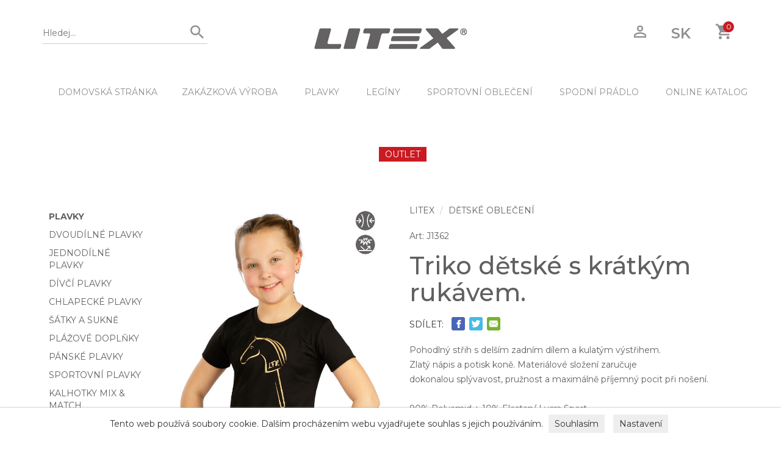

--- FILE ---
content_type: text/html; charset=utf-8
request_url: https://www.litex.cz/detske-obleceni/triko-detske-s-kratkym-rukavem-J1362
body_size: 11811
content:
<!DOCTYPE html>
<html>
<head>
	<meta charset="utf-8">
	<meta http-equiv="x-ua-compatible" content="ie=edge">
		<title>Triko dětské s krátkým rukávem. J1362 | LITEX</title>
		<meta name='description' content='Pohodlný střih s delším zadním dílem a kulatým výstřihem. Zlatý nápis a potisk koně. Materiálové složení zaručuje dokonalou splývavost, pružnost a max...J1362 '>
		<meta name='keywords' content='Triko dětské s krátkým rukávem.'>
  <meta name="author" content="All: LITEX; mailto: litex@lit.cz">
	  <meta name='robots' content='index,follow'>
	  <meta name='googlebot' content='index,follow'>
	<meta name="viewport" content="width=device-width, initial-scale=1">
	
	<!-- Place favicon.ico in the root directory -->
	<link rel="shortcut icon" href="/favicon.ico" type="image/x-icon">
	<link rel="shortcut icon" href="/apple-touch-icon.png" type="image/x-icon">
	
  <!-- All css files are included here. -->
  <link rel="stylesheet" href="https://maxcdn.bootstrapcdn.com/bootstrap/3.3.7/css/bootstrap.min.css" integrity="sha384-BVYiiSIFeK1dGmJRAkycuHAHRg32OmUcww7on3RYdg4Va+PmSTsz/K68vbdEjh4u" crossorigin="anonymous">
  <link rel="stylesheet" href="/css/core.css">
  <link rel="stylesheet" href="/css/shortcode/shortcodes.css">
  <link rel="stylesheet" href="/css/style.css?ver=1.852">
  <link rel="stylesheet" href="/css/table.css?ver=1.852">
  <link rel="stylesheet" href="/css/colorbox.css">
  <link rel="stylesheet" href="/css/responsive.css?ver=1.852">
  <link href="https://fonts.googleapis.com/css?family=Montserrat|Yantramanav:100" rel="stylesheet"> 
  
  <!-- Modernizr JS -->
  <script src="/js/vendor/modernizr-2.8.3.min.js"></script>
  
<script>
		window.dataLayer = window.dataLayer || [];
		function gtag(){
			dataLayer.push(arguments);
		}
	
		gtag('consent', 'default', {
		  'ad_storage': 'denied',
		  'ad_user_data': 'denied',
		  'ad_personalization': 'denied',
		  'analytics_storage': 'denied'
		});
	</script>
	<!-- Google tag (gtag.js) -->
	<script async src="https://www.googletagmanager.com/gtag/js?id=G-T5CCHSKDPB"></script>
	<script>
	  window.dataLayer = window.dataLayer || [];
	  function gtag(){
	  	dataLayer.push(arguments);
	  }
		
	  gtag('js', new Date());
	  gtag('config', 'G-T5CCHSKDPB');
	</script>
	
	
		<!-- Retargeting Seznam.cz cookie nesouhlas -->
		<script type="text/javascript" src="https://c.seznam.cz/js/rc.js"></script>
		<script>
			window.sznIVA.IS.updateIdentities({
				eid: null /* email či zahashovaný email*/
			});
			var retargetingConf = {
   			rtgId: 53698,	
   			consent: 0
  		};
  		window.rc.retargetingHit(retargetingConf);
		</script>
	
	</head>

<body>

    <!--[if lt IE 8]>
        <p class="browserupgrade">You are using an <strong>outdated</strong> browser. Please <a href="http://browsehappy.com/">upgrade your browser</a> to improve your experience.</p>
    <![endif]-->  
    <div class="wrapper home">
    
        <!--Header area start-->
        <header class="header">
            <div class="header-top">
                <div class="container">
                    <div class="row">
                        <div class="col-md-4 col-sm-4 hidden-xs">
                            <div class="search-area">
                                <div class="search-bar">
                                    <form action="/detske-obleceni/triko-detske-s-kratkym-rukavem-J1362" method="post" id="frm-searchForm">
                                        <input type="text" name="searchtext" maxlength="40" size="20" placeholder="Hledej..." id="frm-searchForm-searchtext">
                                        <button type="submit" name="search"><i class="zmdi zmdi-search" style="font-size: 125%"></i></button>
                                    <input type="hidden" name="_token_" value="7sqhftbm4jgAXVCwBxkNENX29x8TOG3/+oRPg="><input type="hidden" name="_do" value="searchForm-submit"><!--[if IE]><input type=IEbug disabled style="display:none"><![endif]-->
</form>

                                </div>
                            </div>
                        </div>
                        <div class="hidden-lg hidden-md hidden-sm col-xs-12">
                            <div class="search-area-xs">
                                <div class="search-bar">
                                    <form action="/detske-obleceni/triko-detske-s-kratkym-rukavem-J1362" method="post" id="frm-searchForm">
                                        <input type="text" name="searchtext" maxlength="40" size="20" placeholder="Hledej..." id="frm-searchForm-searchtext">
                                        <button type="submit" name="search"><i class="zmdi zmdi-search" style="font-size: 125%"></i></button>
                                    <input type="hidden" name="_token_" value="3kbyjd4rwzt32GRP+MUybSq39TNO+J1lodh3g="><input type="hidden" name="_do" value="searchForm-submit"><!--[if IE]><input type=IEbug disabled style="display:none"><![endif]-->
</form>

                                </div>
                            </div>
                        </div>
                        <div class="col-md-4 col-sm-4  col-xs-12">
                            <div class="logo text-center">
                                <a href="/">
                                    <img src="/images/layout/litex-logo.jpg" alt="Litex logo" title="LITEX" class='img-responsive' style='margin: 0px auto 10px;'>
                                </a>
                            </div>
                        </div>
                        <div class="col-md-4 col-sm-4 hidden-xs">
                            <div class="header-right-bar f-right">
                                <ul>
                                    <li class="account"><a href="/guest/"><i class="zmdi zmdi-account-o" style='font-size: 125%;'></i></a></li>
                                    <li><a href='https://www.litex.sk' style='font-weight: 600;'>SK</a></li>
                                    <li class="cart"><a href="#" data-toggle="dropdown"><i class="zmdi zmdi-shopping-cart" style='font-size: 125%;'></i>
                                        <span class="cart-count">0</span>
                                    </a>
                                    
                                    <!-- Mini Cart Brief -->
                                    <div class="mini-cart-brief dropdown-menu text-left">
                                        <!-- Cart Products -->
                                        <div class="all-cart-product clearfix">
                                        </div>
                                        <!-- Cart Total -->
                                        <div class="cart-totals">
                                            <h5><strong>Celkem <span>0,-&nbsp;Kč</span></strong></h5>
                                        </div>
                                        <!-- Cart Button -->
                                        <div class="cart-bottom  clearfix">
                                            <a href="/cart">KOŠÍK</a>
                                        </div>
                                    </div>
                                    
                                    </li>
                                </ul>
                            </div>
                        </div>
                        <div class="col-xs-12 hidden-sm hidden-md hidden-lg">
                            <div class="header-right-bar f-right">
                                <ul>
                                		<li><a class='searchicon' style='cursor: pointer;'><i class="zmdi zmdi-search" style='font-size: 125%;'></i></a></li>
                                    <li class="account"><a href="/guest/"><i class="zmdi zmdi-account-o" style='font-size: 125%;'></i></a></li>
                                    <li class='outlet'><a href='https://www.litex.sk' style='font-weight: 600; font-size: 70%;'>SK</a></li>
                                    <li class="cart">
                                    	<a href="/cart">
                                    		<i class="zmdi zmdi-shopping-cart" style='font-size: 125%;'></i>
                                      	<span class="cart-count">0</span>
                                    	</a>                                    
                                    </li>
                                </ul>
                            </div>
                        </div>
                    </div>
                </div>
            </div>
            
            <div class="header-bottom">
                <div class="container-fluid">
                    <div class="row">
                        <div class="col-md-12 hidden-xs">
                            <div class="menu text-center">
                                <nav>
                                    <ul>
                                    	<li class='hidden-sm hidden-md'><a href='/'>DOMOVSKÁ STRÁNKA</a>
                                    	<li class='hidden-sm hidden-md'><a href='/zakazkova-vyroba'>ZAKÁZKOVÁ VÝROBA</a></li>
																				
																				  	<li>
																				      		<a href='/plavky' class="dropdown-toggle">PLAVKY</a>
																				      	<ul class='dropdown_menu' data-wow-duration="500ms" data-wow-delay="100ms">
																				
																				  	<li>
																				      		<a href='/plavky/dvoudilne-plavky'>Dvoudílné plavky</a>
																				    </li>
																				  	<li>
																				      		<a href='/plavky/jednodilne-plavky'>Jednodílné plavky</a>
																				    </li>
																				  	<li>
																				      		<a href='/plavky/divci-plavky'>Dívčí plavky</a>
																				    </li>
																				  	<li>
																				      		<a href='/plavky/chlapecke-plavky'>Chlapecké plavky</a>
																				    </li>
																				  	<li>
																				      		<a href='/plavky/satky-a-sukne'>Šátky a sukně</a>
																				    </li>
																				  	<li>
																				      		<a href='/plavky/plazove-doplnky'>Plážové doplňky</a>
																				    </li>
																				  	<li>
																				      		<a href='/plavky/panske-plavky'>Pánské plavky</a>
																				    </li>
																				  	<li>
																				      		<a href='/plavky/sportovni-plavky'>Sportovní plavky</a>
																				    </li>
																				  	<li>
																				      		<a href='/plavky/kalhotky-mix-match'>Kalhotky Mix &amp; Match</a>
																				    </li>
																				       	</ul>
																				    </li>
																				  	<li>
																				      		<a href='/leginy' class="dropdown-toggle">LEGÍNY</a>
																				      	<ul class='dropdown_menu' data-wow-duration="500ms" data-wow-delay="100ms">
																				
																				  	<li>
																				      		<a href='/leginy/leginy-dlouhe'>Legíny dlouhé</a>
																				    </li>
																				  	<li>
																				      		<a href='/leginy/leginy-stredni'>Legíny střední</a>
																				    </li>
																				  	<li>
																				      		<a href='/leginy/leginy-kratke'>Legíny krátké</a>
																				    </li>
																				       	</ul>
																				    </li>
																				  	<li>
																				      		<a href='/sportovni-obleceni' class="dropdown-toggle">SPORTOVNÍ OBLEČENÍ</a>
																				      	<ul class='dropdown_menu' data-wow-duration="500ms" data-wow-delay="100ms">
																				
																				  	<li>
																				      		<a href='/sportovni-obleceni/tilka-topy'>Tílka, topy</a>
																				    </li>
																				  	<li>
																				      		<a href='/sportovni-obleceni/tricka'>Trička</a>
																				    </li>
																				  	<li>
																				      		<a href='/sportovni-obleceni/kalhoty-teplaky-kratasy'>Kalhoty, tepláky, kraťasy</a>
																				    </li>
																				  	<li>
																				      		<a href='/sportovni-obleceni/kalhoty-zateplene-softshell'>Kalhoty zateplené, softshell</a>
																				    </li>
																				  	<li>
																				      		<a href='/sportovni-obleceni/mikiny-rolaky'>Mikiny, roláky</a>
																				    </li>
																				  	<li>
																				      		<a href='/sportovni-obleceni/bundy-vesty'>Bundy, vesty</a>
																				    </li>
																				       	</ul>
																				    </li>
																				  	<li>
																				      		<a href='/spodni-pradlo' class="dropdown-toggle">SPODNÍ PRÁDLO</a>
																				      	<ul class='dropdown_menu' data-wow-duration="500ms" data-wow-delay="100ms">
																				
																				  	<li>
																				      		<a href='/spodni-pradlo/kalhotky'>Kalhotky</a>
																				    </li>
																				  	<li>
																				      		<a href='/spodni-pradlo/podprsenky'>Podprsenky</a>
																				    </li>
																				  	<li>
																				      		<a href='/spodni-pradlo/panske-pradlo'>Pánské prádlo</a>
																				    </li>
																				       	</ul>
																				    </li>
																			<li class='hidden-sm hidden-md'><a href='/online-katalog'>ONLINE KATALOG</a></li>
																			<li><a href="https://www.litexshop.cz"><span style='background-color: #CA1A22; color: White; padding: 3px 10px;'>OUTLET</span></a></li>
                                    </ul>
                                </nav>
                            </div>
                        </div>
                    </div>
                </div>
                <!-- Mobile menu start -->
                <div class="mobile-menu-area hidden-lg hidden-md hidden-sm">
                    <div class="container">
                        <div class="col-md-12">
                            <nav id="dropdown">
															<ul>
                                <li><a href='/'>DOMOVSKÁ STRÁNKA</a></li>
                                <li><a href='/zakazkova-vyroba'>ZAKÁZKOVÁ VÝROBA</a></li>
																
																  	<li>
																      		<a href='/plavky' class="dropdown-toggle">PLAVKY</a>
																      	<ul class='dropdown_menu' data-wow-duration="500ms" data-wow-delay="100ms">
																
																  	<li>
																      		<a href='/plavky/dvoudilne-plavky'>Dvoudílné plavky</a>
																    </li>
																  	<li>
																      		<a href='/plavky/jednodilne-plavky'>Jednodílné plavky</a>
																    </li>
																  	<li>
																      		<a href='/plavky/divci-plavky'>Dívčí plavky</a>
																    </li>
																  	<li>
																      		<a href='/plavky/chlapecke-plavky'>Chlapecké plavky</a>
																    </li>
																  	<li>
																      		<a href='/plavky/satky-a-sukne'>Šátky a sukně</a>
																    </li>
																  	<li>
																      		<a href='/plavky/plazove-doplnky'>Plážové doplňky</a>
																    </li>
																  	<li>
																      		<a href='/plavky/panske-plavky'>Pánské plavky</a>
																    </li>
																  	<li>
																      		<a href='/plavky/sportovni-plavky'>Sportovní plavky</a>
																    </li>
																  	<li>
																      		<a href='/plavky/kalhotky-mix-match'>Kalhotky Mix &amp; Match</a>
																    </li>
																       	</ul>
																    </li>
																  	<li>
																      		<a href='/leginy' class="dropdown-toggle">LEGÍNY</a>
																      	<ul class='dropdown_menu' data-wow-duration="500ms" data-wow-delay="100ms">
																
																  	<li>
																      		<a href='/leginy/leginy-dlouhe'>Legíny dlouhé</a>
																    </li>
																  	<li>
																      		<a href='/leginy/leginy-stredni'>Legíny střední</a>
																    </li>
																  	<li>
																      		<a href='/leginy/leginy-kratke'>Legíny krátké</a>
																    </li>
																       	</ul>
																    </li>
																  	<li>
																      		<a href='/sportovni-obleceni' class="dropdown-toggle">SPORTOVNÍ OBLEČENÍ</a>
																      	<ul class='dropdown_menu' data-wow-duration="500ms" data-wow-delay="100ms">
																
																  	<li>
																      		<a href='/sportovni-obleceni/tilka-topy'>Tílka, topy</a>
																    </li>
																  	<li>
																      		<a href='/sportovni-obleceni/tricka'>Trička</a>
																    </li>
																  	<li>
																      		<a href='/sportovni-obleceni/kalhoty-teplaky-kratasy'>Kalhoty, tepláky, kraťasy</a>
																    </li>
																  	<li>
																      		<a href='/sportovni-obleceni/kalhoty-zateplene-softshell'>Kalhoty zateplené, softshell</a>
																    </li>
																  	<li>
																      		<a href='/sportovni-obleceni/mikiny-rolaky'>Mikiny, roláky</a>
																    </li>
																  	<li>
																      		<a href='/sportovni-obleceni/bundy-vesty'>Bundy, vesty</a>
																    </li>
																       	</ul>
																    </li>
																  	<li>
																      		<a href='/damske-obleceni' class="dropdown-toggle">DÁMSKÉ OBLEČENÍ</a>
																      	<ul class='dropdown_menu' data-wow-duration="500ms" data-wow-delay="100ms">
																
																  	<li>
																      		<a href='/damske-obleceni/tilka-tricka-halenky'>Tílka, trička, halenky</a>
																    </li>
																  	<li>
																      		<a href='/damske-obleceni/svetry-cardigany-rolaky'>Svetry, cardigany, roláky</a>
																    </li>
																  	<li>
																      		<a href='/damske-obleceni/saty-sukne-tuniky'>Šaty, sukně, tuniky</a>
																    </li>
																  	<li>
																      		<a href='/damske-obleceni/bundy-vesty-kabatky-saka'>Bundy, vesty, kabátky, saka</a>
																    </li>
																  	<li>
																      		<a href='/damske-obleceni/leginy-kalhoty-kratasy'>Legíny, kalhoty, kraťasy</a>
																    </li>
																  	<li>
																      		<a href='/damske-obleceni/mikiny-mikinove-saty'>Mikiny, mikinové šaty</a>
																    </li>
																  	<li>
																      		<a href='/damske-obleceni/nadmerne-velikosti-litexxxl'>Nadměrné velikosti LITEXXXL</a>
																    </li>
																       	</ul>
																    </li>
																  	<li>
																      		<a href='/panske-obleceni' class="dropdown-toggle">PÁNSKÉ OBLEČENÍ</a>
																      	<ul class='dropdown_menu' data-wow-duration="500ms" data-wow-delay="100ms">
																
																  	<li>
																      		<a href='/panske-obleceni/kalhoty-teplaky-kratasy'>Kalhoty, tepláky, kraťasy</a>
																    </li>
																  	<li>
																      		<a href='/panske-obleceni/kalhoty-zateplene-softshell'>Kalhoty zateplené, softshell</a>
																    </li>
																  	<li>
																      		<a href='/panske-obleceni/trika-tilka'>Trika, tílka</a>
																    </li>
																  	<li>
																      		<a href='/panske-obleceni/mikiny-bundy'>Mikiny, bundy</a>
																    </li>
																       	</ul>
																    </li>
																  	<li>
																      		<a href='/bezecke-obleceni'>BĚŽECKÉ OBLEČENÍ</a>
																    </li>
																  	<li>
																      		<a href='/fitness-obleceni'>FITNESS OBLEČENÍ</a>
																    </li>
																  	<li>
																      		<a href='/spodni-pradlo' class="dropdown-toggle">SPODNÍ PRÁDLO</a>
																      	<ul class='dropdown_menu' data-wow-duration="500ms" data-wow-delay="100ms">
																
																  	<li>
																      		<a href='/spodni-pradlo/kalhotky'>Kalhotky</a>
																    </li>
																  	<li>
																      		<a href='/spodni-pradlo/podprsenky'>Podprsenky</a>
																    </li>
																  	<li>
																      		<a href='/spodni-pradlo/panske-pradlo'>Pánské prádlo</a>
																    </li>
																       	</ul>
																    </li>
																  	<li>
																      		<a href='/termopradlo'>TERMOPRÁDLO</a>
																    </li>
																  	<li>
																      		<a href='/pyzama-nocni-kosile'>PYŽAMA, NOČNÍ KOŠILE</a>
																    </li>
																  	<li>
																      		<a href='/detske-obleceni'>DĚTSKÉ OBLEČENÍ</a>
																    </li>
																  	<li>
																      		<a href='/doplnky' class="dropdown-toggle">DOPLŇKY</a>
																      	<ul class='dropdown_menu' data-wow-duration="500ms" data-wow-delay="100ms">
																
																  	<li>
																      		<a href='/doplnky/cepice-a-saly'>Čepice a šály</a>
																    </li>
																  	<li>
																      		<a href='/doplnky/zupany-a-rucniky'>Župany a ručníky</a>
																    </li>
																  	<li>
																      		<a href='/doplnky/sportovni-bryle'>Sportovní brýle</a>
																    </li>
																  	<li>
																      		<a href='/doplnky/plazova-obuv'>Plážová obuv</a>
																    </li>
																       	</ul>
																    </li>
																  	<li>
																      		<a href='/sleva' class="dropdown-toggle">SLEVA</a>
																      	<ul class='dropdown_menu' data-wow-duration="500ms" data-wow-delay="100ms">
																
																  	<li>
																      		<a href='/sleva/damske-a-panske-obleceni'>Dámské a pánské oblečení</a>
																    </li>
																  	<li>
																      		<a href='/sleva/damske-plavky-sleva'>Dámské plavky sleva</a>
																    </li>
																  	<li>
																      		<a href='/sleva/panske-a-chlapecke-plavky'>Pánské a chlapecké plavky</a>
																    </li>
																  	<li>
																      		<a href='/sleva/divci-plavky'>Dívčí plavky</a>
																    </li>
																       	</ul>
																    </li>
																  	<li>
																      		<a href='/ponozky'>PONOŽKY</a>
																    </li>
																  	<li>
																      		<a href='/puncochove-kalhoty'>PUNČOCHOVÉ KALHOTY</a>
																    </li>
																  	<li>
																      		<a href='/tehotenske-obleceni'>TĚHOTENSKÉ OBLEČENÍ</a>
																    </li>
																  	<li>
																      		<a href='/jezdecke-obleceni' class="dropdown-toggle">JEZDECKÉ OBLEČENÍ</a>
																      	<ul class='dropdown_menu' data-wow-duration="500ms" data-wow-delay="100ms">
																
																  	<li>
																      		<a href='/jezdecke-obleceni/jezdecka-trika'>Jezdecká trika</a>
																    </li>
																  	<li>
																      		<a href='/jezdecke-obleceni/rajtky-a-leginy'>Rajtky a legíny</a>
																    </li>
																  	<li>
																      		<a href='/jezdecke-obleceni/jezdecka-saka-a-bundy'>Jezdecká saka a bundy</a>
																    </li>
																  	<li>
																      		<a href='/jezdecke-obleceni/mikiny-vesty-rolaky'>Mikiny, vesty, roláky</a>
																    </li>
																  	<li>
																      		<a href='/jezdecke-obleceni/jezdecke-doplnky'>Jezdecké doplňky</a>
																    </li>
																  	<li>
																      		<a href='/jezdecke-obleceni/sleva-lfr'>Sleva LFR</a>
																    </li>
																       	</ul>
																    </li>
																  	<li>
																      		<a href='/hobby-horsing'>HOBBY HORSING</a>
																    </li>
																  	<li>
																      		<a href='/darkove-seky'>DÁRKOVÉ ŠEKY</a>
																    </li>
																  	<li>
																      		<a href='/cbd-oleje'>CBD oleje</a>
																    </li>
																<li><a href='/online-katalog'>ONLINE KATALOG</a></li>
																<li><a href="https://www.litexshop.cz"><span style='color: #CA1A22;'>OUTLET</span></a></li>
                              </ul>
                            </nav>
                        </div>
                    </div>
                </div>
               
            <!-- Mobile menu end -->
            </div>
            <div class='row' style='margin: 0px;'>
			        <div class='col-xs-12'>
							</div>
						</div>
        </header>
        <!--Header area end-->        



			  <!--Shop page area-->
        <div class="shop-page mt-30">
            <div class="container-fluid">
                
                    <div class="hidden-xs col-md-2 col-sm-3 col-xs-12">
                        <div class="sidebar shop-sidebar">
                            <aside class="widget category">
                                <div class="sidebar-widget-desc">
																		<ul class='multimenu'>
																		  	<li>
																		      			<a href='/plavky' class='parent'>PLAVKY</a>
																		<ul class='multimenu'>
																		  	<li>
																		      				<a href='/plavky/dvoudilne-plavky'>Dvoudílné plavky</a>
																		    </li>
																		  	<li>
																		      				<a href='/plavky/jednodilne-plavky'>Jednodílné plavky</a>
																		    </li>
																		  	<li>
																		      				<a href='/plavky/divci-plavky'>Dívčí plavky</a>
																		    </li>
																		  	<li>
																		      				<a href='/plavky/chlapecke-plavky'>Chlapecké plavky</a>
																		    </li>
																		  	<li>
																		      				<a href='/plavky/satky-a-sukne'>Šátky a sukně</a>
																		    </li>
																		  	<li>
																		      				<a href='/plavky/plazove-doplnky'>Plážové doplňky</a>
																		    </li>
																		  	<li>
																		      				<a href='/plavky/panske-plavky'>Pánské plavky</a>
																		    </li>
																		  	<li>
																		      				<a href='/plavky/sportovni-plavky'>Sportovní plavky</a>
																		    </li>
																		  	<li>
																		      				<a href='/plavky/kalhotky-mix-match'>Kalhotky Mix &amp; Match</a>
																		    </li>
																		</ul>
																		    </li>
																		  	<li>
																		      			<a href='/leginy' class='parent'>LEGÍNY</a>
																		<ul class='multimenu'>
																		  	<li>
																		      				<a href='/leginy/leginy-dlouhe'>Legíny dlouhé</a>
																		    </li>
																		  	<li>
																		      				<a href='/leginy/leginy-stredni'>Legíny střední</a>
																		    </li>
																		  	<li>
																		      				<a href='/leginy/leginy-kratke'>Legíny krátké</a>
																		    </li>
																		</ul>
																		    </li>
																		  	<li>
																		      			<a href='/sportovni-obleceni' class='parent'>SPORTOVNÍ OBLEČENÍ</a>
																		<ul class='multimenu'>
																		  	<li>
																		      				<a href='/sportovni-obleceni/tilka-topy'>Tílka, topy</a>
																		    </li>
																		  	<li>
																		      				<a href='/sportovni-obleceni/tricka'>Trička</a>
																		    </li>
																		  	<li>
																		      				<a href='/sportovni-obleceni/kalhoty-teplaky-kratasy'>Kalhoty, tepláky, kraťasy</a>
																		    </li>
																		  	<li>
																		      				<a href='/sportovni-obleceni/kalhoty-zateplene-softshell'>Kalhoty zateplené, softshell</a>
																		    </li>
																		  	<li>
																		      				<a href='/sportovni-obleceni/mikiny-rolaky'>Mikiny, roláky</a>
																		    </li>
																		  	<li>
																		      				<a href='/sportovni-obleceni/bundy-vesty'>Bundy, vesty</a>
																		    </li>
																		</ul>
																		    </li>
																		  	<li>
																		      			<a href='/damske-obleceni' class='parent'>DÁMSKÉ OBLEČENÍ</a>
																		<ul class='multimenu'>
																		  	<li>
																		      				<a href='/damske-obleceni/tilka-tricka-halenky'>Tílka, trička, halenky</a>
																		    </li>
																		  	<li>
																		      				<a href='/damske-obleceni/svetry-cardigany-rolaky'>Svetry, cardigany, roláky</a>
																		    </li>
																		  	<li>
																		      				<a href='/damske-obleceni/saty-sukne-tuniky'>Šaty, sukně, tuniky</a>
																		    </li>
																		  	<li>
																		      				<a href='/damske-obleceni/bundy-vesty-kabatky-saka'>Bundy, vesty, kabátky, saka</a>
																		    </li>
																		  	<li>
																		      				<a href='/damske-obleceni/leginy-kalhoty-kratasy'>Legíny, kalhoty, kraťasy</a>
																		    </li>
																		  	<li>
																		      				<a href='/damske-obleceni/mikiny-mikinove-saty'>Mikiny, mikinové šaty</a>
																		    </li>
																		  	<li>
																		      				<a href='/damske-obleceni/nadmerne-velikosti-litexxxl'>Nadměrné velikosti LITEXXXL</a>
																		    </li>
																		</ul>
																		    </li>
																		  	<li>
																		      			<a href='/panske-obleceni' class='parent'>PÁNSKÉ OBLEČENÍ</a>
																		<ul class='multimenu'>
																		  	<li>
																		      				<a href='/panske-obleceni/kalhoty-teplaky-kratasy'>Kalhoty, tepláky, kraťasy</a>
																		    </li>
																		  	<li>
																		      				<a href='/panske-obleceni/kalhoty-zateplene-softshell'>Kalhoty zateplené, softshell</a>
																		    </li>
																		  	<li>
																		      				<a href='/panske-obleceni/trika-tilka'>Trika, tílka</a>
																		    </li>
																		  	<li>
																		      				<a href='/panske-obleceni/mikiny-bundy'>Mikiny, bundy</a>
																		    </li>
																		</ul>
																		    </li>
																		  	<li>
																		      				<a href='/bezecke-obleceni'>BĚŽECKÉ OBLEČENÍ</a>
																		    </li>
																		  	<li>
																		      				<a href='/fitness-obleceni'>FITNESS OBLEČENÍ</a>
																		    </li>
																		  	<li>
																		      			<a href='/spodni-pradlo' class='parent'>SPODNÍ PRÁDLO</a>
																		<ul class='multimenu'>
																		  	<li>
																		      				<a href='/spodni-pradlo/kalhotky'>Kalhotky</a>
																		    </li>
																		  	<li>
																		      				<a href='/spodni-pradlo/podprsenky'>Podprsenky</a>
																		    </li>
																		  	<li>
																		      				<a href='/spodni-pradlo/panske-pradlo'>Pánské prádlo</a>
																		    </li>
																		</ul>
																		    </li>
																		  	<li>
																		      				<a href='/termopradlo'>TERMOPRÁDLO</a>
																		    </li>
																		  	<li>
																		      				<a href='/pyzama-nocni-kosile'>PYŽAMA, NOČNÍ KOŠILE</a>
																		    </li>
																		  	<li>
																		      				<a href='/detske-obleceni'>DĚTSKÉ OBLEČENÍ</a>
																		    </li>
																		  	<li>
																		      			<a href='/doplnky' class='parent'>DOPLŇKY</a>
																		<ul class='multimenu'>
																		  	<li>
																		      				<a href='/doplnky/cepice-a-saly'>Čepice a šály</a>
																		    </li>
																		  	<li>
																		      				<a href='/doplnky/zupany-a-rucniky'>Župany a ručníky</a>
																		    </li>
																		  	<li>
																		      				<a href='/doplnky/sportovni-bryle'>Sportovní brýle</a>
																		    </li>
																		  	<li>
																		      				<a href='/doplnky/plazova-obuv'>Plážová obuv</a>
																		    </li>
																		</ul>
																		    </li>
																		  	<li>
																		      			<a href='/sleva' class='parent' style='color: #CA1A22'>SLEVA</a>
																		<ul class='multimenu'>
																		  	<li>
																		      				<a href='/sleva/damske-a-panske-obleceni'>Dámské a pánské oblečení</a>
																		    </li>
																		  	<li>
																		      				<a href='/sleva/damske-plavky-sleva'>Dámské plavky sleva</a>
																		    </li>
																		  	<li>
																		      				<a href='/sleva/panske-a-chlapecke-plavky'>Pánské a chlapecké plavky</a>
																		    </li>
																		  	<li>
																		      				<a href='/sleva/divci-plavky'>Dívčí plavky</a>
																		    </li>
																		</ul>
																		    </li>
																		  	<li>
																		      				<a href='/ponozky'>PONOŽKY</a>
																		    </li>
																		  	<li>
																		      				<a href='/puncochove-kalhoty'>PUNČOCHOVÉ KALHOTY</a>
																		    </li>
																		  	<li>
																		      				<a href='/tehotenske-obleceni'>TĚHOTENSKÉ OBLEČENÍ</a>
																		    </li>
																		  	<li>
																		      			<a href='/jezdecke-obleceni' class='parent'>JEZDECKÉ OBLEČENÍ</a>
																		<ul class='multimenu'>
																		  	<li>
																		      				<a href='/jezdecke-obleceni/jezdecka-trika'>Jezdecká trika</a>
																		    </li>
																		  	<li>
																		      				<a href='/jezdecke-obleceni/rajtky-a-leginy'>Rajtky a legíny</a>
																		    </li>
																		  	<li>
																		      				<a href='/jezdecke-obleceni/jezdecka-saka-a-bundy'>Jezdecká saka a bundy</a>
																		    </li>
																		  	<li>
																		      				<a href='/jezdecke-obleceni/mikiny-vesty-rolaky'>Mikiny, vesty, roláky</a>
																		    </li>
																		  	<li>
																		      				<a href='/jezdecke-obleceni/jezdecke-doplnky'>Jezdecké doplňky</a>
																		    </li>
																		  	<li>
																		      				<a href='/jezdecke-obleceni/sleva-lfr' class='parent' style='color: #CA1A22'>Sleva LFR</a>
																		    </li>
																		</ul>
																		    </li>
																		  	<li>
																		      				<a href='/hobby-horsing'>HOBBY HORSING</a>
																		    </li>
																		  	<li>
																		      				<a href='/darkove-seky'>DÁRKOVÉ ŠEKY</a>
																		    </li>
																		  	<li>
																		      				<a href='/cbd-oleje'>CBD oleje</a>
																		    </li>
																		</ul>
                                </div>
                            </aside>
                            
                        </div>
                    </div>
                    <div class="col-md-10 col-sm-9 col-xs-12">

<!-- PAGE SECTION START -->


	
<div class='row'>
			<div class="col-md-5 col-sm-12 col-xs-12 mb-40">	
						<img class='hidden-xs' id='backImage' src='https://www.litex.cz/images/product/J1/J1362bigz.jpg' style='width: 0px; height: 0px;'>
					<div class='hidden-sm hidden-md hidden-lg prodimg'>
							<a class='swap' id='pimg'></a>
							<a class='swap' id='nimg'></a>
						<img id='frontImage' src='https://www.litex.cz/images/product/J1/J1362big.jpg' class='img-responsive' alt='Triko dětské s krátkým rukávem. J1362 | DĚTSKÉ OBLEČENÍ LITEX' title='Triko dětské s krátkým rukávem. J1362'>
					</div>
					<div class='hidden-xs col-sm-12 prodimg'>
						<a href='https://www.litex.cz/images/product/J1/J1362big.jpg' rel='galerie' title='Triko dětské s krátkým rukávem.'>
							<img id='frontImage' src='https://www.litex.cz/images/product/J1/J1362big.jpg' class='img-responsive hidden-xs' alt='Triko dětské s krátkým rukávem. J1362 | DĚTSKÉ OBLEČENÍ LITEX' title='Triko dětské s krátkým rukávem. J1362'>
						</a>
					</div>

						<img src='https://www.litex.cz/images/detail/H56.jpg' class='img-responsive' style='margin: 20px 0px;'>
			</div>
			
			<div class="col-md-7 col-sm-12 col-xs-12 mb-40">
				<div class="product-details section">
						<ol class='breadcrumb'>
										<li><a href='/'>LITEX</a></li>
				
										<li><a href="/detske-obleceni">DĚTSKÉ OBLEČENÍ</a></li>
				
						</ol>
					<p>Art: J1362</p>
					<h1 class="title">Triko dětské s krátkým rukávem.</h1>
					
					<p>
						<div style='float: left; padding: 5px 10px 0px 0px;'>SDÍLET:</div>
						<a href="https://www.facebook.com/sharer/sharer.php?u=https://www.litex.cz/detske-obleceni/triko-detske-s-kratkym-rukavem-J1362" target='_new'><span class='share-fb-icon'></span></a>
						<a href="https://twitter.com/intent/tweet?url=https://www.litex.cz/detske-obleceni/triko-detske-s-kratkym-rukavem-J1362" target='_new'><span class='share-tw-icon'></span></a>
						<a href="#"  data-toggle="modal" data-target="#shareMailModal"><span class='share-ma-icon'></span></a>
					<p>
					
					<p>Pohodlný střih s delším zadním dílem a kulatým výstřihem.<br />
Zlatý nápis a potisk koně. Materiálové složení zaručuje<br />
dokonalou splývavost, pružnost a maximálně příjemný pocit při nošení.<br />
<br />
90% Polyamid + 10% Elastan/ Lycra Sport<br />
<br />
901 černá<br />
<br />
134, 140, 146<br />
</p>
					
					<p>
					<a href="/tabulky-velikosti" target='_blank'>TABULKY VELIKOSTÍ</a>
					</p>
					
					
					<h2>Cena: <small><strike>595,-</strike></small> 506,-&nbsp;Kč</h2>
					
					<p>
						<a href="#"  data-toggle="modal" data-target="#dogModal">HLÍDAT DOSTUPNOST</a>
					</p>
					
					<div class='quantity-cart'>
					<table class='table-responsive table-condensed'>
						<tr>
							<th>Velikost</th><th colspan='2'>Barva a dostupnost</th><th>Množství</th>
						</tr>
						<form action="/detske-obleceni/triko-detske-s-kratkym-rukavem-J1362" method="post" id="frm-buyForm">
							<tr>
								<td style='width: 60px; text-align: center;'>
									134    
								</td>
									<td width='60px;'>
											<img src='https://www.litex.cz/images/color/901.jpg' style='width: 40px; border: none; padding: 0px;'>
									</td>
									<td>
										901 černá
											<br><span style='color: #00aa00;'>SKLADEM</span>
									</td>
								<td style='text-align: center; width: 90px;'>
									<div class='input-group'>
										<span class="input-group-addon downQuantity"><span class="glyphicon glyphicon-minus"></span></span>
										<input type="text" name="pkquantity1" maxlength="2" size="2" id="frm-buyForm-pkquantity1" value="0" class="pkquantity form-control">
										<span class="input-group-addon upQuantity"><span class="glyphicon glyphicon-plus"></span></span>
									</div>
									<input type="hidden" name="pkprice1" value="418">
									<input type="hidden" name="pkpricevat1" value="506">
									<input type="hidden" name="pkid1" value="189647">
								</td>
							</tr>
							<tr>
								<td style='width: 60px; text-align: center;'>
									140    
								</td>
									<td width='60px;'>
											<img src='https://www.litex.cz/images/color/901.jpg' style='width: 40px; border: none; padding: 0px;'>
									</td>
									<td>
										901 černá
											<br><span style='color: #00aa00;'>SKLADEM</span>
									</td>
								<td style='text-align: center; width: 90px;'>
									<div class='input-group'>
										<span class="input-group-addon downQuantity"><span class="glyphicon glyphicon-minus"></span></span>
										<input type="text" name="pkquantity2" maxlength="2" size="2" id="frm-buyForm-pkquantity2" value="0" class="pkquantity form-control">
										<span class="input-group-addon upQuantity"><span class="glyphicon glyphicon-plus"></span></span>
									</div>
									<input type="hidden" name="pkprice2" value="418">
									<input type="hidden" name="pkpricevat2" value="506">
									<input type="hidden" name="pkid2" value="189648">
								</td>
							</tr>
							<tr>
								<td style='width: 60px; text-align: center;'>
									146    
								</td>
									<td width='60px;'>
											<img src='https://www.litex.cz/images/color/901.jpg' style='width: 40px; border: none; padding: 0px;'>
									</td>
									<td>
										901 černá
											<br><span style='color: #00aa00;'>SKLADEM</span>
									</td>
								<td style='text-align: center; width: 90px;'>
									<div class='input-group'>
										<span class="input-group-addon downQuantity"><span class="glyphicon glyphicon-minus"></span></span>
										<input type="text" name="pkquantity3" maxlength="2" size="2" id="frm-buyForm-pkquantity3" value="0" class="pkquantity form-control">
										<span class="input-group-addon upQuantity"><span class="glyphicon glyphicon-plus"></span></span>
									</div>
									<input type="hidden" name="pkprice3" value="418">
									<input type="hidden" name="pkpricevat3" value="506">
									<input type="hidden" name="pkid3" value="189649">
								</td>
							</tr>
						<tr>
							<td colspan='5' style='border: 0px;'>
								<input type="hidden" name="prid" value="J1362">
								<input type="hidden" name="prname" value="Triko dětské s krátkým rukávem.">
								<input type="submit" name="send" value="Přidat do košíku" class="add-to-cart" style="display: block">
							</td>
						</tr>
						<input type="hidden" name="_do" value="buyForm-submit"></form>

					</table>				
				</div>			
			</div>
			</div>
		</div>
		
		
			
			<h3>Podobné zboží</h3>
			                        <!--shop tab product start-->
                        <div class="shop-tab-product">
                            <div class="row">
                                <div class="tab-content product-item2">

                                    <div role="tabpanel" class="tab-pane active" id="grid">
                                        <div class="single-product-grid">

	
			<div class="col-lg-3 col-md-4 col-sm-6 col-xs-12">
          <div class="single-product">
              <div class="product-img">
									<a href="/detske-obleceni/triko-detske-s-kratkym-rukavem-J1363"><img src='https://www.litex.cz/images/product/J1/J1363b.jpg' alt='Triko dětské s krátkým rukávem.' title='Triko dětské s krátkým rukávem.' class='img-responsive' style='max-width: 361px; margin: 0px auto;'></a>
              </div>
              <div class="product-desc text-left">
              		<div>
              			<p>Art: J1363</p>
              		</div>
                  <h6 style='margin-top: 10px;'><a href="/detske-obleceni/triko-detske-s-kratkym-rukavem-J1363">Triko dětské s krátkým rukávem.</a></h6>
                  <div class="product-add-action">
                      <div class="product-price">
                          <p><strike>645,-</strike> <big>548,-&nbsp;Kč</big></p>
                      </div>
                      <div class="add-to-cart">
                          <a href="/detske-obleceni/triko-detske-s-kratkym-rukavem-J1363">KOUPIT</a>
                      </div>
                  </div>
              </div>
          </div>
      </div>	

			<div class="col-lg-3 col-md-4 col-sm-6 col-xs-12">
          <div class="single-product">
              <div class="product-img">
									<a href="/detske-obleceni/triko-detske-s-kratkym-rukavem-J1361"><img src='https://www.litex.cz/images/product/J1/J1361b.jpg' alt='Triko dětské s krátkým rukávem.' title='Triko dětské s krátkým rukávem.' class='img-responsive' style='max-width: 361px; margin: 0px auto;'></a>
              </div>
              <div class="product-desc text-left">
              		<div>
              			<p>Art: J1361</p>
              		</div>
                  <h6 style='margin-top: 10px;'><a href="/detske-obleceni/triko-detske-s-kratkym-rukavem-J1361">Triko dětské s krátkým rukávem.</a></h6>
                  <div class="product-add-action">
                      <div class="product-price">
                          <p><strike>745,-</strike> <big>633,-&nbsp;Kč</big></p>
                      </div>
                      <div class="add-to-cart">
                          <a href="/detske-obleceni/triko-detske-s-kratkym-rukavem-J1361">KOUPIT</a>
                      </div>
                  </div>
              </div>
          </div>
      </div>	

			<div class="col-lg-3 col-md-4 col-sm-6 col-xs-12">
          <div class="single-product">
              <div class="product-img">
									<a href="/detske-obleceni/triko-detske-s-kratkym-rukavem-J1359"><img src='https://www.litex.cz/images/product/J1/J1359b.jpg' alt='Triko dětské s krátkým rukávem.' title='Triko dětské s krátkým rukávem.' class='img-responsive' style='max-width: 361px; margin: 0px auto;'></a>
              </div>
              <div class="product-desc text-left">
              		<div>
              			<p>Art: J1359</p>
              		</div>
                  <h6 style='margin-top: 10px;'><a href="/detske-obleceni/triko-detske-s-kratkym-rukavem-J1359">Triko dětské s krátkým rukávem.</a></h6>
                  <div class="product-add-action">
                      <div class="product-price">
                          <p><strike>675,-</strike> <big>574,-&nbsp;Kč</big></p>
                      </div>
                      <div class="add-to-cart">
                          <a href="/detske-obleceni/triko-detske-s-kratkym-rukavem-J1359">KOUPIT</a>
                      </div>
                  </div>
              </div>
          </div>
      </div>	

			<div class="col-lg-3 col-md-4 col-sm-6 col-xs-12">
          <div class="single-product">
              <div class="product-img">
									<a href="/detske-obleceni/triko-detske-s-kratkym-rukavem-J1358"><img src='https://www.litex.cz/images/product/J1/J1358b.jpg' alt='Triko dětské s krátkým rukávem.' title='Triko dětské s krátkým rukávem.' class='img-responsive' style='max-width: 361px; margin: 0px auto;'></a>
              </div>
              <div class="product-desc text-left">
              		<div>
              			<p>Art: J1358</p>
              		</div>
                  <h6 style='margin-top: 10px;'><a href="/detske-obleceni/triko-detske-s-kratkym-rukavem-J1358">Triko dětské s krátkým rukávem.</a></h6>
                  <div class="product-add-action">
                      <div class="product-price">
                          <p><strike>625,-</strike> <big>531,-&nbsp;Kč</big></p>
                      </div>
                      <div class="add-to-cart">
                          <a href="/detske-obleceni/triko-detske-s-kratkym-rukavem-J1358">KOUPIT</a>
                      </div>
                  </div>
              </div>
          </div>
      </div>	

			<div class="col-lg-3 col-md-4 col-sm-6 col-xs-12">
          <div class="single-product">
              <div class="product-img">
									<a href="/detske-obleceni/triko-detske-s-kratkym-rukavem-J1357"><img src='https://www.litex.cz/images/product/J1/J1357b.jpg' alt='Triko dětské s krátkým rukávem.' title='Triko dětské s krátkým rukávem.' class='img-responsive' style='max-width: 361px; margin: 0px auto;'></a>
              </div>
              <div class="product-desc text-left">
              		<div>
              			<p>Art: J1357</p>
              		</div>
                  <h6 style='margin-top: 10px;'><a href="/detske-obleceni/triko-detske-s-kratkym-rukavem-J1357">Triko dětské s krátkým rukávem.</a></h6>
                  <div class="product-add-action">
                      <div class="product-price">
                          <p><strike>595,-</strike> <big>506,-&nbsp;Kč</big></p>
                      </div>
                      <div class="add-to-cart">
                          <a href="/detske-obleceni/triko-detske-s-kratkym-rukavem-J1357">KOUPIT</a>
                      </div>
                  </div>
              </div>
          </div>
      </div>	

			<div class="col-lg-3 col-md-4 col-sm-6 col-xs-12">
          <div class="single-product">
              <div class="product-img">
									<a href="/detske-obleceni/triko-detske-s-kratkym-rukavem-J1356"><img src='https://www.litex.cz/images/product/J1/J1356b.jpg' alt='Triko dětské s krátkým rukávem.' title='Triko dětské s krátkým rukávem.' class='img-responsive' style='max-width: 361px; margin: 0px auto;'></a>
              </div>
              <div class="product-desc text-left">
              		<div>
              			<p>Art: J1356</p>
              		</div>
                  <h6 style='margin-top: 10px;'><a href="/detske-obleceni/triko-detske-s-kratkym-rukavem-J1356">Triko dětské s krátkým rukávem.</a></h6>
                  <div class="product-add-action">
                      <div class="product-price">
                          <p><strike>545,-</strike> <big>463,-&nbsp;Kč</big></p>
                      </div>
                      <div class="add-to-cart">
                          <a href="/detske-obleceni/triko-detske-s-kratkym-rukavem-J1356">KOUPIT</a>
                      </div>
                  </div>
              </div>
          </div>
      </div>	

			<div class="col-lg-3 col-md-4 col-sm-6 col-xs-12">
          <div class="single-product">
              <div class="product-img">
									<a href="/detske-obleceni/triko-detske-s-dlouhym-rukavem-J1365"><img src='https://www.litex.cz/images/product/J1/J1365b.jpg' alt='Triko dětské s dlouhým rukávem.' title='Triko dětské s dlouhým rukávem.' class='img-responsive' style='max-width: 361px; margin: 0px auto;'></a>
              </div>
              <div class="product-desc text-left">
              		<div>
              			<p>Art: J1365</p>
              		</div>
                  <h6 style='margin-top: 10px;'><a href="/detske-obleceni/triko-detske-s-dlouhym-rukavem-J1365">Triko dětské s dlouhým rukávem.</a></h6>
                  <div class="product-add-action">
                      <div class="product-price">
                          <p><strike>695,-</strike> <big>591,-&nbsp;Kč</big></p>
                      </div>
                      <div class="add-to-cart">
                          <a href="/detske-obleceni/triko-detske-s-dlouhym-rukavem-J1365">KOUPIT</a>
                      </div>
                  </div>
              </div>
          </div>
      </div>	

			<div class="col-lg-3 col-md-4 col-sm-6 col-xs-12">
          <div class="single-product">
              <div class="product-img">
									<a href="/detske-obleceni/triko-detske-s-dlouhym-rukavem-J1364"><img src='https://www.litex.cz/images/product/J1/J1364b.jpg' alt='Triko dětské s dlouhým rukávem.' title='Triko dětské s dlouhým rukávem.' class='img-responsive' style='max-width: 361px; margin: 0px auto;'></a>
              </div>
              <div class="product-desc text-left">
              		<div>
              			<p>Art: J1364</p>
              		</div>
                  <h6 style='margin-top: 10px;'><a href="/detske-obleceni/triko-detske-s-dlouhym-rukavem-J1364">Triko dětské s dlouhým rukávem.</a></h6>
                  <div class="product-add-action">
                      <div class="product-price">
                          <p><strike>645,-</strike> <big>548,-&nbsp;Kč</big></p>
                      </div>
                      <div class="add-to-cart">
                          <a href="/detske-obleceni/triko-detske-s-dlouhym-rukavem-J1364">KOUPIT</a>
                      </div>
                  </div>
              </div>
          </div>
      </div>	

		
		                                        </div>

                                    </div>
                                </div>
                            </div>
                        </div>
			

		<img src='/images/layout/loga-materialy-litex.jpg' class='img-responsive'>
                    
    <h2>Dětské oblečení LITEX</h2>

<p><strong>Dětské sportovní oblečení</strong> z naší nabídky je, stejně jako oblečení pro dospělé, ušité z vysoce kvalitních materiálů a zahrnuje <strong>dívčí sportovní oblečení</strong> i <strong>sportovní oblečení pro kluky</strong>.</p>

<p>Pro dívky z naší nabídky doporučujeme zejména <strong>dětská trika, topy a tílka</strong>, nebo <strong>dětské legíny</strong> různých délek. Velice oblíbené jsou také naše <strong>dětské tepláky</strong> nebo <strong>dětské kalhoty</strong> s nízkým sedem. Vaší pozornosti by neměly ujít ani naše <strong>dětské bundy</strong>.</p>

<p>A kde najdete <a href="https://www.litex.cz/sportovni-obleceni">sportovní oblečení</a> pro dospělé? Zkuste si třeba projít naši kategorii <a href="https://www.litex.cz/sportovni-obleceni/kalhoty-teplaky-kratasy">sportovní kalhoty</a>, nebo navštivte stránku <a href="https://www.litex.cz/termopradlo">termoprádlo</a>, kde je oblečení vhodné pro podzimní a zimní dny.</p>

<p><strong>Dámské oblečení</strong> je rozděleno do několika kategorií, dovolíme si doporučit <a href="https://www.litex.cz/sportovni-obleceni/tricka">dámská trička</a> a k nim například <a href="https://www.litex.cz/leginy">dámské legíny</a> nebo <a href="https://www.litex.cz/damske-obleceni/saty-sukne-tuniky">sukně</a>.</p>

<p>Pánové pak najdou vše pěkně pohromadě v sekci <a href="https://www.litex.cz/panske-obleceni">pánské oblečení</a>.</p>


			<img src='/images/layout/litex-oeko.jpg' class='img-responsive' style='margin-top: 30px;'>
		
		
                    </div>

            </div>
        </div>
        <!--Shop page area end-->

    <!-- Share Mail Modal -->
    <div class="modal fade" id="cookiesModal" tabindex="-1" role="dialog">
        <div class="modal-dialog modal-lg modal-dialog-scrollable" role="document">
            <div class="modal-content">
            		<div class="modal-header" style='border: none;'>
                    <button type="button" class="close" data-dismiss="modal" aria-label="Close"><span aria-hidden="true">x</span></button>
                </div>
                <div class="modal-body">
                
		              <div class="cookies-container">
		                  <div class="cookies-text">
		                      <h3>Nastavení COOKIES</h3>
		                      <p>Soubory cookie používáme ke zlepšení Vašeho zážitku na našich webových stránkách. Pomocí níže uvedených tlačítek povolíte jednotlivé typy souborů cookie.</p>
		                  </div>
		                  <div class="cookies-detail">

												<div class="dog-form product-details">
		                  	<form action="/detske-obleceni/triko-detske-s-kratkym-rukavem-J1362" method="post" id="frm-cookiesForm">
													<div class="form-check form-switch">
														<label for="frm-cookiesForm-cookiefunctional"><input type="checkbox" name="cookiefunctional" role="switch" style="height: auto; margin: 0px; margin-right: 10px;" class="form-check-input" id="frm-cookiesForm-cookiefunctional" disabled checked>Funkční COOKIES</label> 
													</div>
													<p>
														Tyto soubory cookie jsou nutné pro fungování našich webových stránek a nelze je deaktivovat. Jsou potřeba pro realizaci objednávky a uchovávají informace o uživatelském nastavení ostatních cookies.
													</p>
													<div class="form-check form-switch">
														<label for="frm-cookiesForm-cookieanalytics"><input type="checkbox" name="cookieanalytics" style="height: auto; margin: 0px; margin-right: 10px;" class="form-check-input" id="frm-cookiesForm-cookieanalytics">Analytické COOKIES</label> 
													</div>
													<p>
														Tato cookies nám dovolují sledovat a vyhodnocovat návštěvnost webu pomocí Google Analytics, abychom mohli vylepšovat obsah a funkce stránek a služby pro naše uživatele.
													</p>
													<div class="form-check form-switch">
														<label for="frm-cookiesForm-cookiemarketing"><input type="checkbox" name="cookiemarketing" style="height: auto; margin: 0px; margin-right: 10px;" class="form-check-input" id="frm-cookiesForm-cookiemarketing">Marketingové COOKIES</label> 
													</div>
													<p>
														Tento typ cookies slouží k tomu, aby našim uživatelům byla ukazována co nejrelevantnější reklama dle jejich interakce s našimi stránkami.
													</p>
		                  		
		                 			<div class='quantity-cart'>
		                 				<input type="submit" name="send" value="Uložit a zavřít" class="add-to-cart" style="float:none">
		                 			</div>
		
		                  	<input type="hidden" name="_do" value="cookiesForm-submit"><!--[if IE]><input type=IEbug disabled style="display:none"><![endif]-->
</form>

		                  	</div>

		                  </div>
		              </div>

                </div>
            </div>
        </div>
    </div>
    <!-- Modal end -->
        <!--Newsletter area start-->
        <div class="newsletter-area ptb-130">
            <div class="container">
                <div class="col-md-6 col-md-offset-3">
                    <div class="newsletter-inner text-center">
                        
                        <h5 style='font-weight: 400; margin-bottom: 15px;'>LITEX NEWSLETTER</h5>
                        <div class="newsletter-form">
                        	
                            <div id="mc_embed_signup">
                                <form action="/detske-obleceni/triko-detske-s-kratkym-rukavem-J1362" method="post" id="frm-newsletterForm">
                                    <div id="mc_embed_signup_scroll">
                                        <input type="email" name="newsmail" placeholder="Vyplňte Váš e-mail" id="frm-newsletterForm-newsmail" required data-nette-rules='[{"op":":filled","msg":"Zadejte, prosím, Váš e-mail."},{"op":":email","msg":"Zadejte, prosím, platný e-mail"}]'>
                                        <!-- real people should not fill this in and expect good things - do not remove this or risk form bot signups-->
                                        <div style="position: absolute; left: -5000px;" aria-hidden="true">
                                            <input type="text" name="asmail05d85f18" maxlength="45" size="30" id="frm-newsletterForm-asmail05d85f18">
                                        </div>
                                        <div class="clear">
                                            <button type="submit" name="newssend">ODEBÍRAT</button>
                                        </div>
                                    </div>
                                <input type="hidden" name="_token_" value="v4ilivt88tU3Nm0eWlMoK8IEUcoRV+Y4aXa1U="><input type="hidden" name="ts" value="1769710021"><input type="hidden" name="_do" value="newsletterForm-submit"></form>

                            </div>
                        </div>
                    </div>
                </div>
            </div>
        </div>
        <!--Newsletter area end-->        
        
        
        <div class='container-fluid' style='background-color: #444444; padding-top: 15px;'>
        	<div class='row'>
        		<div class='col-xs-12 text-center'>
        			<h5 style='color: White; font-weight: 400;'>PROHLÉDNĚTE SI ON-LINE KATALOG</h5>
        		</div>
        	</div>
					<div class='row'>
						<div class='col-xs-4 col-sm-2'>
							<a href='/katalog/sportswear2025w?page=2'><img src='/images/homepage/sportovni-obleceni-2025-2026-katalog-mb.jpg' class='img-responsive' style='margin-bottom: 15px;'></a>
						</div>
						<div class='col-xs-4 col-sm-2'>
							<a href='/katalog/swimwear2025?page=2'><img src='/images/homepage/plavky-2025-katalog-2-mb.jpg' class='img-responsive' style='margin-bottom: 15px;'></a>
						</div>
						<div class='col-xs-4 col-sm-2'>
							<a href='/katalog/sportswear2025?page=2'><img src='/images/homepage/sportovni-obleceni-2025-katalog-mb.jpg' class='img-responsive' style='margin-bottom: 15px;'></a>
						</div>
						<div class='col-xs-4 col-sm-2'>
							<a href='/katalog/leggings2025?page=18'><img src='/images/homepage/leginy-rijen-2025-katalog-mb.jpg' class='img-responsive' style='margin-bottom: 15px;'></a>
						</div>
						<div class='col-xs-4 col-sm-2'>
							<a href='/katalog/underwear2018?page=72'><img src='/images/homepage/spodni-pradlo-2018-katalog-mb.jpg' class='img-responsive' style='margin-bottom: 15px;'></a>
						</div>
						<div class='col-xs-4 col-sm-2'>
							<a href='/katalog/riders2025?page=2'><img src='/images/homepage/jezdecke-obleceni-rijen-2025-katalog-mb.jpg' class='img-responsive' style='margin-bottom: 15px;'></a>
						</div>
					</div>
        </div>
        
        <div class="set-cookies">
					Tento web používá soubory cookie. Dalším procházením webu vyjadřujete souhlas s jejich používáním.
					<div style='display: inline-block;'>
						<a class='button agree-button' style='font-size: 100%; border-width: 1px;'>Souhlasím</a>
						<a href="#" data-toggle="modal" data-target="#cookiesModal" style='border-width: 1px;' class='button'>Nastavení</a>
					</div>
				</div>
        

         <!--Footer area start-->
        <footer class="footer">
            <div class="container">
                <div class="row">
                    <div class="col-md-3 col-sm-6 col-xs-12">
                        <div class="single-footer single-footer-text widget-1">
                            <div class="widget-title" style='margin-bottom: 18px;'>
                               <a href="/"><img src='/images/layout/litex-since-logo.png' class='img-responsive' alt='LITEX' title='LITEX'></a>
                            </div>
                            <div class="widget-description">
                                <div class="custom-menu">
                                    <ul>
                                        <li><a href="/o-nas"><i class="zmdi zmdi-chevron-right"></i>O nás</a></li>
                                        <li><a href="/kontakt"><i class="zmdi zmdi-chevron-right"></i>Kontakt</a></li>
                                        <li><a href="/prodejny"><i class="zmdi zmdi-chevron-right"></i>Prodejny</a></li>
                                        <li><a href="/online-katalog"><i class="zmdi zmdi-chevron-right"></i>Online katalog</a></li>
                                    </ul>
                                </div>
                            </div>
                        </div>
                    </div>
										<div class="col-md-3 col-sm-6 col-xs-12">
                        <div class="single-footer single-footer-text widget-3" style='margin-top: 10px;'>
                            <div class="widget-title hidden-xs">
                                <h5>&nbsp;</h5>
                            </div>
                            <div class="widget-description">
                                <div class="custom-menu">
                                    <ul>
                                        <li><a href="/obchodni-podminky"><i class="zmdi zmdi-chevron-right"></i>Obchodní podmínky</a></li>
                                        <li><a href="/doprava-a-platba"><i class="zmdi zmdi-chevron-right"></i>Doprava a platba</a></li>
                                        <li><a href="/tabulky-velikosti"><i class="zmdi zmdi-chevron-right"></i>Tabulky velikostí</a></li>
                                        <li><a href="/casto-kladene-dotazy"><i class="zmdi zmdi-chevron-right"></i>Často kladené dotazy</a></li>
                                    </ul>
                                </div>
                            </div>
                        </div>
                    </div>                    
                    <div class="col-md-3 col-sm-6 col-xs-12">
                        <div class="single-footer single-footer-text widget-2" style='margin-top: 10px;'>
                            <div class="widget-title hidden-xs hidden-sm">
                                <h5>&nbsp;</h5>
                            </div>
                            <div class="widget-description">
                                <div class="custom-menu">
                                    <ul>
                                    		<li><a href="/zakazkova-vyroba"><i class="zmdi zmdi-chevron-right"></i>Zakázková výroba</a></li>
                                        <li><a href="/novinky"><i class="zmdi zmdi-chevron-right"></i>Novinky</a></li>
                                        <li><a href="/soutez"><i class="zmdi zmdi-chevron-right"></i>Soutěž</a></li>
                                        <a href="/"><img src='/images/layout/trusted-shop-logo.png' style='margin-top: 40px;' class='img-responsive hidden-xs hidden-sm' alt='LITEX' title='LITEX'></a>
                                    </ul>
                                </div>
                                
                                <div class="hidden-md hidden-lg" style='color: White; padding: 20px 0px'>
						                        <div style='display: inline-block; margin-bottom: 10px;'>Sledujte nás</div><br>
						                        <a href='https://www.facebook.com/www.litex.cz' target='_blank'><img src='/images/layout/logo-fb.png' class='img-responsive' style='display: inline-block; margin-right: 3px;' alt='LITEX' title='LITEX'></a>
						                        <a href='https://www.instagram.com/litex.sportswear/' target='_blank'><img src='/images/layout/logo-ig.png' class='img-responsive' style='display: inline-block; margin-right: 3px;' alt='LITEX' title='LITEX'></a>
						                        <a href='https://cz.pinterest.com/litexsportswear/' target='_blank'><img src='/images/layout/logo-pi.png' class='img-responsive' style='display: inline-block; margin-right: 3px;' alt='LITEX' title='LITEX'></a>
						                        <a href='https://www.tiktok.com/@litexsportswear?_t=8htsQr3fKXA&_r=1' target='_blank'><img src='/images/layout/logo-ti.png' class='img-responsive' style='display: inline-block; margin-right: 3px;' alt='LITEX' title='LITEX'></a><br>
						                        <div style='display: inline-block; margin-top: 10px; font-weight: bold; font-size:120%;'>#litexsportswear</div>
						                    </div> 
                            </div>
                        </div>
                    </div>
                    <div class="col-md-3 col-sm-6 col-xs-12">
                        <div class="single-footer single-footer-text widget-4" style='margin-top: 10px;'>
                            <div class="widget-title hidden-xs hidden-sm">
                                <h5>&nbsp;</h5>
                            </div>
                            <div class="widget-description" style='padding-top: 0px;'>
                                <div class="row">
                                    <div class="col-xs-12" style='color: White; margin-bottom: 20px;'>Partneři</div>
                                    <div class="col-xs-12" style='margin-bottom: 30px;'><a href="https://www.litexshop.cz/" onclick="window.open(this.href); return false;"><img src="/images/layout/litex-outlet-logo.png" alt="LITEX OUTLET" class='img-responsive'></a></div>
                                </div>
                                <div class="row">
                                    <div class="col-xs-6 col-sm-4"><a href="https://www.bonavita.cz/" onclick="window.open(this.href); return false;"><img src="/images/banners/banner-bonavita-2025.png" alt="LITEX partner - BONAVITA, spol. s r. o" class='img-responsive' style='margin-bottom: 20px;'></a></div>
                                    <div class="col-xs-6 col-sm-4"><a href="https://www.klubpevnehozdravi.cz/" onclick="window.open(this.href); return false;"><img src="/images/banners/banner-kpz-2025.png" alt="LITEX partner - Klub pevného zdraví" class='img-responsive' style='margin-bottom: 20px;'></a></div>
                                    <div class="col-xs-6 col-sm-4"><a href="http://www.cyklotur.cz/" onclick="window.open(this.href); return false;"><img src="/images/banners/banner-cyklotur-2025.png" alt="LITEX partner - Cestovní kancelář CYKLOTUR" class='img-responsive' style='margin-bottom: 20px;'></a></div>
                                </div>
                                <div class="row">
                                    <div class="col-xs-6"><a href="https://www.fischer.cz/" onclick="window.open(this.href); return false;"><img src="/images/banners/banner-fischer.png" alt="Cestovní kancelář Fischer" class='img-responsive'></a></div>
                                    <div class="col-xs-6"><a href="https://www.nev-dama.cz/" onclick="window.open(this.href); return false;"><img src="/images/banners/banner-nev-dama.png" alt="Cestovní kancelář NEV-DAMA" class='img-responsive'></a></div>
                                    <div id="scrollTop" style="position: fixed; z-index: 2147483647;"><i class="zmdi zmdi-long-arrow-up"></i></div>
                                </div>
                            </div>
                        </div>
                    </div>
                </div>
                <div class="row">
                    <div class="hidden-xs hidden-sm col-md-12" style='color: White;'>
                        <div style='display: inline-block; margin-right: 10px;'>Sledujte nás</div>
                        <a href='https://www.facebook.com/www.litex.cz' target='_blank'><img src='/images/layout/logo-fb.png' class='img-responsive' style='display: inline-block; margin-right: 3px;' alt='LITEX' title='LITEX'></a>
                        <a href='https://www.instagram.com/litex.sportswear/' target='_blank'><img src='/images/layout/logo-ig.png' class='img-responsive' style='display: inline-block; margin-right: 3px;' alt='LITEX' title='LITEX'></a>
                        <a href='https://cz.pinterest.com/litexsportswear/' target='_blank'><img src='/images/layout/logo-pi.png' class='img-responsive' style='display: inline-block; margin-right: 3px;' alt='LITEX' title='LITEX'></a>
                        <a href='https://www.tiktok.com/@litexsportswear?_t=8htsQr3fKXA&_r=1' target='_blank'><img src='/images/layout/logo-ti.png' class='img-responsive' style='display: inline-block; margin-right: 3px;' alt='LITEX' title='LITEX'></a>
                        <div style='display: inline-block; margin-left: 30px; font-weight: bold; font-size:120%;'>#litexsportswear</div>
                    </div>                    
                </div>
                <div class="row">
                    <div class="col-md-12 col-sm-12 col-xs-12">
                        <div class="copyight text-center" style='margin-top: 20px;'>
                            <p style='padding-bottom: 0px;'>
                            		<a href="/"><img src='/images/layout/litex-logo-footer-2025.png' class='img-responsive' style='margin: 10px auto;' alt='LITEX' title='LITEX'></a>
                                Copyright <i class="fa fa-copyright"></i> 1991 - 2026
                                <a href="/">LITEX</a>. 
                                All Rights Reserved.              
                            </p>
             														
                        </div>
                    </div>
                </div>
            </div>
        </footer>
        <!--Footer area end-->				
    <!-- Dog Modal -->
    <div class="modal fade" id="dogModal" tabindex="-1" role="dialog">
        <div class="modal-dialog" role="document">
            <div class="modal-content">
                <div class="modal-header" style='border: none;'>
                    <button type="button" class="close" data-dismiss="modal" aria-label="Close"><span aria-hidden="true">x</span></button>
                </div>
                <div class="modal-body">
                
		              <div class="dog-form-container">
		                  <div class="dog-text">
		                      <h3>Hlídat dostupnost produktu</h3>
		                      <p style='margin: 20px;'>
		                      	<img src='https://www.litex.cz/images/product/J1/J1362.jpg' style='float: left; margin-right: 20px; max-height: 50px;'>
		                      	<small>Art: <strong>J1362</strong></small><br>
		                      	<big><strong>Triko dětské s krátkým rukávem.</strong></big>
		                      </p>
		                      <p>Chci být informován(a), až bude zboží SKLADEM.</p>
		                  </div>
		                  <div class="dog-form product-details">
		                  	<form action="/detske-obleceni/triko-detske-s-kratkym-rukavem-J1362" method="post" id="frm-dogForm" class="checkout-form">
													<label for="frm-dogForm-dmail">E-mail:*</label>
		                  		<input type="email" name="dmail" maxlength="45" size="30" id="frm-dogForm-dmail" required data-nette-rules='[{"op":":filled","msg":"Zadejte, prosím, váš E-mail"},{"op":":email","msg":"Zadejte, prosím, platný E-mail"}]'>
		                  		<div style="position: absolute; left: -5000px;" aria-hidden="true">
                              <input type="text" name="asmail05d85f19" maxlength="45" size="30" id="frm-dogForm-asmail05d85f19">
                          </div>
		                 			<div class="quantity-cart" style='margin-top: 20px;'>
		                 				<input type="submit" name="send" value="Potvrdit" class="add-to-cart" style="float:none">
		                 			</div>
		
		                  	<input type="hidden" name="_token_" value="zrtc4b2x4mpxA+HJr9sA/PE0cpaD69oxtCf7E="><input type="hidden" name="dproductid" value="J1362"><input type="hidden" name="dquantity" value="15"><input type="hidden" name="ts" value="1769710021"><input type="hidden" name="_do" value="dogForm-submit"></form>

		                  </div>
		              </div>

                </div>
            </div>
        </div>
    </div>
    <!-- Modal end -->				
    <!-- Share Mail Modal -->
    <div class="modal fade" id="shareMailModal" tabindex="-1" role="dialog">
        <div class="modal-dialog modal-lg modal-dialog-scrollable" role="document">
            <div class="modal-content">
                <div class="modal-header" style='border: none;'>
                    <button type="button" class="close" data-dismiss="modal" aria-label="Close"><span aria-hidden="true">x</span></button>
                </div>
                <div class="modal-body">
                
		              <div class="dog-form-container">
		                  <div class="dog-text">
		                      <h3>Doporučit produkt známému:</h3>
		                      <p style='margin: 20px;'>
		                      	<img src='https://www.litex.cz/images/product/J1/J1362.jpg' style='float: left; margin-right: 20px; max-height: 50px;'>
		                      	<small>Art: <strong>J1362</strong></small><br>
		                      	<big><strong>Triko dětské s krátkým rukávem.</strong></big>
		                      </p>
		                  </div>
		                  <div class="dog-form product-details">
		                  	<form action="/detske-obleceni/triko-detske-s-kratkym-rukavem-J1362" method="post" id="frm-shareMailForm" class="checkout-form">
													<label for="frm-shareMailForm-targetmail">E-mail adresáta:*</label>
		                  		<input type="email" name="targetmail" maxlength="45" size="30" id="frm-shareMailForm-targetmail" required data-nette-rules='[{"op":":filled","msg":"Zadejte, prosím, E-mail adresáta"},{"op":":email","msg":"Zadejte, prosím, platný E-mail adresáta"}]' value="&#64;" style="margin-bottom: 20px;">
													<label for="frm-shareMailForm-sourcemail">Váš e-mail:*</label>
		                  		<input type="email" name="sourcemail" maxlength="45" size="30" id="frm-shareMailForm-sourcemail" required data-nette-rules='[{"op":":filled","msg":"Zadejte, prosím, váš e-mail"},{"op":":email","msg":"Zadejte, prosím, platný E-mail"}]' value="&#64;" style="margin-bottom: 20px;">
		                  		<div style="position: absolute; left: -5000px;" aria-hidden="true">
                            <label for="frm-shareMailForm-asmail05d85f18ef">E-mail:</label>
		                  			<input type="text" name="asmail05d85f18ef" maxlength="45" size="30" id="frm-shareMailForm-asmail05d85f18ef" style="margin-bottom: 20px;">
                          </div>
		                  		<label for="frm-shareMailForm-text">Vzkaz adresátovi:*</label>
		                  		<textarea name="text" id="frm-shareMailForm-text" required data-nette-rules='[{"op":":filled","msg":"Zadejte, prosím, vzkaz adresátovi."}]'>Tento výrobek LITEX by mohl být pro tebe zajímavý:</textarea>
		                 			<div class="quantity-cart" style='margin-top: 20px;'>
		                 				<input type="submit" name="send" value="Odeslat" class="add-to-cart" style="float:none">
		                 			</div>
		
		                  	<input type="hidden" name="_token_" value="uv6w61c3pi8UpK7IgnKhlcH/3r5UU+f+iBvtA="><input type="hidden" name="prproductid" value="J1362"><input type="hidden" name="ts" value="1769710021"><input type="hidden" name="_do" value="shareMailForm-submit"></form>

		                  </div>
		              </div>

                </div>
            </div>
        </div>
    </div>
    <!-- Modal end -->				
    </div>

    <script src="https://code.jquery.com/jquery-3.1.1.min.js"></script>
    <script src="https://maxcdn.bootstrapcdn.com/bootstrap/3.3.7/js/bootstrap.min.js" integrity="sha384-Tc5IQib027qvyjSMfHjOMaLkfuWVxZxUPnCJA7l2mCWNIpG9mGCD8wGNIcPD7Txa" crossorigin="anonymous"></script>
    <script src="/js/jquery.nivo.slider.pack.js"></script>
    <script src="/js/jquery.magnific-popup.js"></script>
    <script src="/js/owl.carousel.min.js"></script>
    <script src="/js/isotope.pkgd.min.js"></script>
    <script src="/js/plugins.js"></script>
    <script src="/js/netteForms.js"></script>
    <script src="/js/nette.ajax.js"></script>
    <script src="/js/main.js?ver=1.852"></script>
    <script src="/js/jquery.colorbox.js"></script>
    <script src="/js/colorbox.js"></script>
    <script src="/js/common.js?ver=1.852"></script>
	<script>
		$(function () {
			$.nette.init();
		});
	</script>
	<script type="text/javascript">
    $(window).on('load',function(){
    	if($('div.add').html()) {
    		$('li.cart').addClass('open');
    	}
    });
	</script>
</body>
</html>


--- FILE ---
content_type: text/css
request_url: https://www.litex.cz/css/core.css
body_size: 137
content:
/*------------------------------------------------------------------------------

    Template: Sa- Minimalist Ecommerce html template
    Description: This is html5 template
    Author: Devitems
    Version: 1.0
	Note: This core style file includes all external plugins css file.

-------------------------------------------------------------------------------*/

@import url("font-awesome.min.css");
@import url("material-design-icon-font.min.css");
@import url("plugins/animate.css");
@import url("plugins/meanmenu.min.css");
@import url("plugins/owl.carousel.css");
@import url("plugins/owl.theme.css");
@import url("plugins/nivo-slider.css");
@import url("plugins/slick-slider.css");
@import url("plugins/jquery-ui.css");
@import url("plugins/owl.transitions.css");
@import url("plugins/magnific-popup.css");
@import url("shortcode/default.css");

--- FILE ---
content_type: text/css
request_url: https://www.litex.cz/css/style.css?ver=1.852
body_size: 12478
content:
/*-----------------------------------------------------------------------------------

    Template: Sa - Minimalist Ecommerce html template
    Description: This is html5 template
    Author: Devitems
    Version: 1.0

-----------------------------------------------------------------------------------
    
    CSS INDEX
    ===================
	
    1. Theme Default CSS
    2. Header css (css/shortcodes/header.css)
    03. Header cart css here
    04. Product css here
    05. banner area css here
    06. Newsletter css here
    07. Footer css her
    08. Home banner css here
    09. Slider css here
    10. Mobile menu css here
    11. Home 2 css here
    12. Video banner css here
    13. Brand css here
    14. Footer 2 css here
    15. Portfolio 1 banner css here
    16. latest post css here
    17. Footer 3 css here
    18. Portfolio-3 page css here
    19. Portfolio qucik banner css here
    20. Portfolio 3 css here
    21. Breadcrumbs css here
    22. About us css here
    23. Team member css here
    24. Testmonail css here
    25. Contact us page css here
    26. Services page css here
    27. Shop page css here
    28. pagination css
    29. Portfolio details css here
    30. Scrollup css here
    31. 404 page css here
    32. Cart Page
    33. Wishlist Page
    34. Checkout Page
    35. Blog page
    36. Blog details page
    37. Product Details css here
    38. Login area
        
-----------------------------------------------------------------------------------*/
/*--
  Google fonts
--*/
@import url('https://fonts.googleapis.com/css?family=Montserrat:300,400,500,600,700,800');

/*************************************
         Custom-content all   
 **************************************/
.boxed-layout .wrapper {
  -webkit-box-shadow: -3px 0 50px -2px rgba(0, 0, 0, 0.14);
  box-shadow: -3px 0 50px -2px rgba(0, 0, 0, 0.14);
  margin: auto;
  position: relative;
  width: 1500px;
}
.boxed-layout .sticky {
    left: 0;
    right: 0;
    width: 1500px;
}
.boxed-layout.fixed {
  margin: 70px 0;
}
.pattern-fixed.pattern {
  background: url("images/bg/pattern.png") repeat fixed 0 0;
}

img{max-width: 100%}
  
/*-------
    03. Header cart css here
-------------------*/
/*-- Mini Cart Brife --*/
.mini-cart-brief {
  background-color: #fff;
  border: medium none;
  border-radius: 0;
  -webkit-box-shadow: 0 2px 5px rgba(0, 0, 0, 0.15);
  box-shadow: 0 2px 5px rgba(0, 0, 0, 0.15);
  display: block;
  left: auto;
  margin-top: 30px;
  opacity: 0;
  padding: 20px;
  right: 0;
  -webkit-transition: all 0.3s ease 0s;
  transition: all 0.3s ease 0s;
  visibility: hidden;
  width: 280px;
  z-index: 99999 !important;
}
.open .mini-cart-brief  {
  margin-top: 0;
  opacity: 1;
  visibility: visible;
  z-index: 999;
}

/*-- Cart Products --*/
.all-cart-product {}
.single-cart {
  margin-bottom: 15px;
}
.single-cart .cart-image {
  display: block;
  float: left;
  margin-right: 15px;
  width: 65px;
}
.single-cart .cart-image a {
  display: block;
}
.single-cart .cart-image a img {
  width: 100%;
}
.single-cart .cart-info {
  overflow: hidden;
  padding-right: 20px;
  position: relative;
}
.single-cart .cart-info h5 {
  font-size: 14px;
  font-weight: 300;
  line-height: 20px;
  margin-bottom: 5px;
  //text-transform: capitalize;
}
.single-cart .cart-info h5 a {
  color: #606060;
}
.single-cart .cart-info h5 a:hover {
  color: #000;
}
.single-cart .cart-info p {
  margin: 0;
  font-size: 14px;
}
.single-cart .cart-info .cart-delete {
  line-height: 18px;
  padding: 0;
  position: absolute;
  right: 0;
  top: 0;
}
.single-cart .cart-info .cart-delete i {
  display: block;
  font-size: 16px;
}
.single-cart .cart-info .cart-delete:hover {
  color: #000;
}
/*-- Cart Total --*/
.cart-totals {
  margin-bottom: 15px;
}
.cart-totals h5 {
  color: #606060;
  display: block;
  font-size: 12px;
  font-weight: 400;
  margin: 0;
  text-transform: uppercase;
}
.cart-totals h5 span {
  display: block;
  float: right;
}
/*-- Cart Button --*/
.cart-bottom {
    text-align: center;
}
.cart-bottom a {
  background-color: #606060;
  color: #fff !important;
  display: inline-block;
  font-size: 12px;
  font-weight: 700;
  height: 36px;
  line-height: 24px;
  padding: 7px 15px;
  text-transform: uppercase;
  width: 100%;
}
.cart-bottom a:hover {
  background-color: #000;
}
/*--------------
    04. Product css here
---------------*/
.product-img {
    position: relative;
}
.product-top-action {
    left: 30px;
    position: absolute;
    right: 30px;
    top: 30px;
}
.product-sale, .product-review {
    display: inline-block;
}
.product-review {
    float: right;
}
.product-sale > span {
    color: #606060;
    font-weight: 400;
    text-transform: uppercase;
}
.product-review > a {
    color: #909090;
    font-size: 16px;
}
.product-cart {
  position: absolute;
  text-align: center;
  top: 50%;
  transform: translateY(20px);
  -webkit-transform: translateY(20px);
  -ms-transform: translateY(20px);
  -o-transform: translateY(20px);
  width: 100%;
  -webkit-transition: all 0.3s ease 0s;
  transition: all 0.3s ease 0s;
  opacity: 0;
}

.product-cart > a {
    color: #ffffff;
    font-size: 18px;
    text-transform: capitalize;
}
.product-cart > a:hover {
    opacity: 0.7;
}
.product-cart > a i {
    font-size: 20px;
    margin-right: 2px;
}

.product-img::before {
    background: rgba(0, 0, 0, 0.7) none repeat scroll 0 0;
    content: "";
    height: 100%;
    left: 0;
    opacity: 0;
    position: absolute;
    top: 0;
    -webkit-transition: all 0.3s ease 0s;
    transition: all 0.3s ease 0s;
    width: 100%;
}
.single-product:hover .product-img::before {
    opacity: 1;
}
.single-product:hover .product-sale > span, .single-product:hover .product-review a {
    color: #ffffff;
}
.single-product:hover .product-cart {
    opacity: 1;
    transform: translateY(-50%);
    -webkit-transform: translateY(-50%);
    -ms-transform: translateY(-50%);
    -o-transform: translateY(-50%);
}
.product-desc h6,.product-details h6.title {
  color: #606060;
  margin: 25px 0 11px;
  text-transform: uppercase;
  font-weight: 400;
  height: 40px;
}
.product-desc.text-center > p {
    color: #909090;
    margin: 0;
}
.related-product-list .col-md-4{
  width: 100%;
}
.related-shop-product{
  margin-top: 70px;
}
.related-product .single-product {
  margin-bottom: 0;
}
.single-product {
  margin-bottom: 55px;
}
.shop-area {
  padding-top: 130px;
}

.shop-area.home2 {
    padding-left: 155px;
    padding-right: 155px;
}

/*------
    05. banner area css here
-------------*/
.single-banner {
  height: 320px;
  overflow: hidden;
  position: relative;
}
.banner-text {
  left: 30px;
  position: absolute;
  top: 30px;
  z-index: 9;
}
.banner-text h3 {
    color: #606060;
    font-size: 26px;
    font-weight: 400;
    text-transform: capitalize;
}
.banner-text h3:hover{
  color: #000
}
.banner-text > p {
    color: #909090;
    margin: 0;
    text-transform: capitalize;
}
.single-banner:hover .banner-text h3 {
  -webkit-animation: 700ms ease-in-out 0.3s normal none 1 running slideInLeft;
  animation: 700ms ease-in-out 0.3s normal none 1 running slideInLeft;
}
.single-banner:hover .banner-text p{
  -webkit-animation: 600ms ease-in-out 0.3s normal none 1 running slideInLeft;
  animation: 600ms ease-in-out 0.3s normal none 1 running slideInLeft;
}
.banner-area {
    padding-top: 70px;
    
}
/*-----------------
    06. Newsletter css here
-----------------*/

.newsletter-title > h5 {
    color: #606060;
    font-size: 18px;
    font-weight: 400;
    margin-bottom: 20px;
    text-transform: uppercase;
}
.newsletter-title > p {
    color: #606060;
    margin: 0;
}
.newsletter-title {
    margin-bottom: 47px;
}
.newsletter-form input {
  background: rgba(0, 0, 0, 0) none repeat scroll 0 0;
  border: 1px solid #909090;
  color: #909090;
  padding: 0 20px;
  width: 100%;
}
.newsletter-form {
    position: relative;
}
.newsletter-form button {
    background: #606060 none repeat scroll 0 0;
    border: medium none;
    color: #ffffff;
    height: 100%;
    padding: 0 28px;
    position: absolute;
    right: 0;
    text-transform: uppercase;
    top: 0;
}
.newsletter-form button:hover{
  background: #000;
}
footer.footer {
    background: #333333 none repeat scroll 0 0;
    padding-top: 55px;
}
.widget-title > h5 {
    color: #ffffff;
    font-weight: 400;
    text-transform: uppercase;
}
/*------------
   07. Footer css her
---------------*/

.single-footer.widget-1 .desc-icon {
    display: -webkit-inline-box;
    display: -ms-inline-flexbox;
    display: inline-flex;
    float: left;
    position: relative;
    top: 0px;
}
.single-footer.widget-1 .desc-text {
    display: -webkit-inline-box;
    display: -ms-inline-flexbox;
    display: inline-flex;
    padding-left: 14px;
}
.single-footer.widget-1 .desc-icon i {
    border: 1px solid #ffffff;
    border-radius: 50%;
    color: #ffffff;
    height: 32px;
    line-height: 30px;
    text-align: center;
    width: 32px;
}
.desc-text > p {
    color: #ffffff;
    margin-bottom: 10px;
    text-transform: capitalize;
}

.custom-menu li a {
    color: #ffffff;
    display: block;
}
.custom-menu li a i {
    margin-right: 11px;
}
.custom-menu li {
    margin-bottom: 15px;
}
.custom-menu li:last-child {
    margin-bottom: 0;
}
.custom-menu li a {
    color: #ffffff;
    display: block;
}
.custom-menu li a:hover {
  opacity: 0.7;
}
.custom-menu li a i {
    margin-right: 11px;
}
.custom-menu li {
    margin-bottom: 15px;
}
.custom-menu li:last-child {
    margin-bottom: 0;
}
.instagram-list ul li {
    display: inline-block;
    float: left;
    padding-bottom: 7px;
    padding-right: 7px;
    width: 33.33%;
}
.instagram-list {
    overflow: hidden;
}
.widget-title {
    margin-bottom: 35px;
}
.widget-description.instagram {
    padding-top: 3px;
}
.copyight p {
    border-top: 1px solid #606060;
    color: #ffffff;
    margin: 0;
    padding: 20px 0;
    text-transform: capitalize;
}
.copyight p a {
    color: #fff;
}
.copyight p a:hover {
    opacity: 0.7;
    text-decoration: underline;
}
.copyight.text-center {
    margin-top: 48px;
}

.copyright-inner-2 a,.footer-3 .copyright > p a {
    color: #606060;
}
.copyright-inner-2 a:hover,.footer-3 .copyright > p a:hover {
    color: #000;
    text-decoration: underline;
}
.instagram-list a {
    display: block;
    position: relative;
}
.instagram-list a::before {
    background: rgba(0, 0, 0, 0.3) none repeat scroll 0 0;
    content: "";
    height: 100%;
    opacity: 0;
    position: absolute;
    -webkit-transition: all 0.3s ease 0s;
    transition: all 0.3s ease 0s;
    width: 100%;
}
.instagram-list a:hover::before {
    opacity: 1;
}

/*--------------
   08. Home banner css here
---------------*/
.home-banner {
  background: rgba(0, 0, 0, 0) url("/images/homepage/wide-plavky-2018.jpg") no-repeat scroll center center / cover ;
  padding: 100px 0;
  position: relative;
}
.banner-img-caption,.banner-content {
    display: inline-block;
}
.home-banner-desc {
    z-index: 9;
    position: relative;
}
.overlay::before {
    background: rgba(0, 0, 0, 0.85) none repeat scroll 0 0;
    content: "";
    height: 100%;
    left: 0;
    position: absolute;
    top: 0;
    width: 100%;
}
.banner-img-caption > img {
  width: 470px;
}
.banner-img-caption {
  float: right;
  position: relative;
  left: 60px;
}
.banner-content {
    position: absolute;
    top: 50%;
    transform: translateY(-50%);
    -webkit-transform: translateY(-50%);
    -ms-transform: translateY(-50%);
    -o-transform: translateY(-50%);
    z-index: 9;
}
.home-banner .banner-content h1,.slider-content h1 {
    color: White;
    font-size: 80px;
    font-weight: bold;
    text-transform: uppercase;
    font-family: 'Yantramanav', sans-serif;
}
.home-banner .banner-content h2,.slider-content h2{
    color: #ffffff;
    font-size: 30px;
    font-weight: 400;
    text-transform: uppercase;
}
.banner-content > a,.slider-content a {
    border: 1px solid #ffffff;
    color: #ffffff;
    display: inline-block;
    height: 45px;
    line-height: 44px;
    margin-top: 45px;
    padding: 0 22px;
    text-transform: uppercase;
}
.banner-content > a:hover,.home-2 .banner-content > a:hover,.slider-content a:hover{
  background: #fff none repeat scroll 0 0;
  color: #606060;
 border-color: #fff;
}
/*--------
   09. Slider css here
----------------------*/
.home-slider{
    position: relative;
}
.home-slider.overlay:before{
  z-index: 7;
}
.nivo-caption, .hero-static-caption {
  bottom: auto;
  -webkit-box-sizing: border-box;
  box-sizing: border-box;
  left: 0;
  opacity: 1;
  padding: 0;
  position: absolute;
  top: 50%;
  transform: translateY(-50%);
  -webkit-transform: translateY(-50%);
  -ms-transform: translateY(-50%);
  -o-transform: translateY(-50%);
  width: 100%;
  z-index: 8;
  height: inherit;
}
.nivo-directionNav a i {
  display: block;
  font-size: 24px;
  line-height: 58px;
}
.nivo-directionNav a {
  background-color: #fff;
  border-radius: 50%;
  color: #606060;
  display: block;
  height: 58px;
  opacity: 0;
  text-align: center;
  top: 50%;
  width: 58px;
  -webkit-transition: all 0.3s ease-in-out 0s;
  transition: all 0.3s ease-in-out 0s;
}

.home-slider:hover .nivo-directionNav a {
  opacity: 1;
}
.nivo-directionNav a:hover {
  background-color: #000;
  color: #fff;
}
.slider-content a{
  display: inline-block !important;
}
.slider-content{
  text-align: center;
}
/*-------------------
    10. Mobile menu css here
----------------------------*/
.mobile-menu-area {
  background: rgba(0, 0, 0, 0) none repeat scroll 0 0;
  margin-top: 0;
  position: absolute;
  top: 100%;
  width: 100%;
  z-index: 999;
}
.mean-container a.meanmenu-reveal {
  left: 0 !important;
  position: absolute;
  top: -50px;
}
.mobile-menu-area .mean-nav {
  -webkit-box-shadow: 0 2px 5px rgba(0, 0, 0, 0.2);
  box-shadow: 0 2px 5px rgba(0, 0, 0, 0.2);
}
.mean-container .mean-bar {
  padding: 0;
  height: 0px;
  min-height: 0px;
}
.mean-container .mean-nav ul li a.mean-expand {
  padding: 8px !important;
}
/*--------------
   11. Home 2 css here
--------------*/
.home-banner.home-2 {
  background: rgba(0, 0, 0, 0) url("/images/homepage/wide-plavky-2018.jpg") no-repeat scroll center center / cover ;
  padding: 242px 0;
}
.home-2 .banner-content h1 {
    
}
.home-2 .banner-content h2,.home-2 .banner-content > a {
    
}
.home-2 .banner-content > a {
    
}
.home-2 .banner-content {
  position: inherit;
  top: inherit;
  -webkit-transform: inherit;
  transform: inherit;
}
.product-item2 .product-img::before {
  display: none;
}
.product-item2 .single-product:hover .product-img {
    -webkit-box-shadow: 0 0 10px rgba(0, 0, 0, 0.1);
    box-shadow: 0 0 10px rgba(0, 0, 0, 0.1);
}
.product-img {
    -webkit-transition: all 0.3s ease 0s;
    transition: all 0.3s ease 0s;
}
.product-item2 .single-product:hover .product-sale > span {
  color: inherit;
}
.single-footer-title-2 h3 {
  color: #606060;
  font-size: 24px;
  font-weight: 400;
  text-transform: uppercase;
}
/*--------------
   12. Video banner css here
-------------*/
.banner-video {
  background: rgba(0, 0, 0, 0) url("img/banner/video-bg.jpg") no-repeat scroll center center / cover ;
  padding: 227px 0 218px;
  position: relative;
}
.banner-video.overlay:before{
  background: rgba(0, 0, 0, 0.60) none repeat scroll 0 0;
}
.video-content-inner h1 {
  color: #ffffff;
  font-size: 60px;
  font-weight: bold;
  text-transform: capitalize;
}
.video-play > a {
    color: #ffffff;
    display: block;
    font-size: 50px;
    padding-top: 18px;
}

/*--------------
   13. Brand css here
-----------*/
.single-brand a img{
    -webkit-filter: opacity(50%);
    -mz-filter: opacity(50%);
    -o-filter: opacity(50%);
       filter: opacity(50%);
     -webkit-transition: all 0.3s ease 0s;
     transition: all 0.3s ease 0s;
    
}
.single-brand a img:hover{
    -webkit-filter: none;
    -mz-filter: none;
    -o-filter: none;
       filter: none;
    
}
.single-brand {
  text-align: center;
}

.single-brand a {
  display: block;
}
/*------------
    14. Footer 2 css here
--------------*/
.footer-top {
  background: #f9f9f9 none repeat scroll 0 0;
}
.footer-bottom {
  background: #f1f1f1 none repeat scroll 0 0;
  padding: 15px 0;
}
.copyright-inner-2 p {
  color: #606060;
  margin: 0;
  text-transform: capitalize;
}
.single-footer-short-desc > p {
    color: #606060;
}
.single-footer-soical > a {
  border: 1px solid #ddd;
  color: #aaaaaa;
  display: inline-block;
  font-size: 18px;
  height: 40px;
  line-height: 38px;
  margin-left: 12px;
  text-align: center;
  width: 40px;
}
.single-footer-soical > a:first-child {
    margin-left: 0;
}
.single-footer-soical {
  padding-top: 10px;
}
.single-footer-short-desc > p {
    margin-right: 40px;
}

.single-footer.quick-links .single-footer-links {
    width: 230px;
}
.single-footer-links li {
    float: left;
    padding-bottom: 27px;
    width: 50%;
}
.single-footer-links li a {
    color: #606060;
}
.single-footer-links li:last-child {
    padding-bottom: 0;
}
.single-footer.quick-links {
    padding-left: 70px;
}
.single-footer.newsletter {
    padding-left: 70px;
}
.single-footer-newsletter > p {
  color: #606060;
  margin-bottom: 25px;
}
.single-footer-newsletter > div {
  position: relative;
}
.single-footer-newsletter input {
  background: rgba(0, 0, 0, 0) none repeat scroll 0 0;
  border: 1px solid #ddd;
  color: #909090;
  height: 40px;
  padding: 0 20px;
  width: 100%;
}
.checkout-form input {
  height: inherit;
}
.single-footer-newsletter > form {
    position: relative;
}
.single-footer-newsletter button {
    background: rgba(0, 0, 0, 0) none repeat scroll 0 0;
    border: medium none;
    color: #909090;
    font-size: 18px;
    position: absolute;
    right: 19px;
    top: 50%;
    transform: translateY(-50%);
    -webkit-transform: translateY(-50%);
    -ms-transform: translateY(-50%);
    -ms-transform: translateY(-50%);
    -o-transform: translateY(-50%);
}
.single-footer-links li a:hover {
  color: #333;
}
.single-footer-title-2 {
  padding-bottom: 30px;
}
.single-footer-soical > a:hover{
  background: #606060;
    color: #fff;
    border-color: #606060;
}

/*-----------------
    15. Portfolio 1 banner css here
------------*/
.protfolio-home-banner {
  background: rgba(0, 0, 0, 0) url("img/banner/portfolio-bg.jpg") no-repeat scroll center center / cover ;
  padding: 154px 0;
}
.protfolio-home-banner h1 {
  color: #fff;
  font-size: 80px;
  font-weight: bold;
  line-height: 100px;
  margin: 0;
  text-transform: uppercase;
}
.single-portfolio {
  margin-bottom: 30px;
}

/*-----------------
    16. latest post css here
---------------*/
.latest-news-area{
  position: relative;
  background: url(img/blog/bg-blog.jpg)no-repeat scroll center center / cover;
}

.latest-news-title h3 {
    color: #fff;
    font-size: 24px;
    font-weight: 400;
    line-height: 18px;
    margin: 0;
    text-transform: uppercase;
}
.latest-news-title {
    margin-bottom: 70px;
}
.blog-thumbnail {
    position: relative;
}
.post-desc {
  opacity: 0;
  position: absolute;
  top: 50%;
  transform: translateY(-50%);
  -webkit-transform: translateY(-50%);
  transform: translateY(-50%);
  width: 100%;
}
.blog-thumbnail::before {
  background: rgba(0, 0, 0, 0.7) none repeat scroll 0 0;
  content: "";
  height: 100%;
  left: 0;
  opacity: 0;
  position: absolute;
  top: 0;
  -webkit-transition: all 0.3s ease 0s;
  transition: all 0.3s ease 0s;
  width: 100%;
}
.blog-post:hover .blog-thumbnail::before,.blog-post:hover .post-desc  {
  opacity: 1;
}
.post-date > p {
    color: #fff;
    font-size: 24px;
    text-transform: uppercase;
}
.post-date > p span {
    display: inline-block;
    padding-top: 5px;
}
.post-title h6 {
    color: #fff;
    margin: 0;
    text-transform: uppercase;
}
.post-title {
  padding-top: 4px;
  -webkit-transition: all 0.5s ease 0s;
  transition: all 0.5s ease 0s;
}
.post-date {
  -webkit-transition: all 0.3s ease 0s;
  transition: all 0.3s ease 0s;
}
.post-title > h6:hover a {
  opacity: 0.7;
}
.post-date,.post-title {
  transform: translateY(25px);
  -webkit-transform: translateY(25px);
  -ms-transform: translateY(25px);
  -o-transform: translateY(25px);
}
.blog-post:hover .post-date,.blog-post:hover .post-title {
  transform: translateY(0);
  -webkit-transform: translateY(0);
  -ms-transform: translateY(0);
  -o-transform: translateY(0);
}
.post-title h6 a:hover {
  color: inherit;
}

/*------------------
    17. Footer 3 css here
--------------*/

.footer-top-text > p, .footer-3 .copyright > p {
    color: #606060;
    font-size: 16px;
    margin: 0;
}
.footer-top-text {
    padding-top: 25px;
}
.footer-3-bottom {
    padding-top: 38px;
}
.footer-bottom-social > a {
  color: #606060;
  display: inline-block;
  font-size: 16px;
  line-height: 18px;
  margin-left: 30px;
}
.footer-bottom-social > a:first-child {
    margin-left: 0;
}
.footer-bottom-social {
    padding-top: 17px;
}
.footer-bottom-social > a:hover {
    color: #333;
}
/*----------------
    18. Portfolio-3 page css here
-------------*/
.protfolio-home-banner-2 {
  background: rgba(0, 0, 0, 0) url("img/banner/portfolio-bg-2.jpg") no-repeat scroll center center / cover ;
  padding: 350px 0;
}
.portfolio-banner2-text h1 {
    color: #040404;
    font-size: 120px;
    font-weight: bold;
    margin-bottom: 18px;
    text-transform: uppercase;
}
.protfolio-home-banner-2 h2 {
  color: #606060;
  font-size: 36px;
  font-weight: 400;
  line-height: 24px;
  margin: 0;
  text-transform: uppercase;
}
.title-img {
  margin-bottom: 42px;
}
/*-------------
    19. Portfolio qucik banner css here
--------------*/
.portfolio-quick-banner {
  background: rgba(0, 0, 0, 0) url("img/banner/man-bg.jpg") no-repeat scroll center center / cover ;
  margin-top: 62px;
  position: relative;
}
.quick-bannr-img {
  margin-top: -84px;
}
.quick-bannr-img > img {
  max-width: inherit;
}
.quick-banner-text > h1 {
    color: #606060;
    font-size: 30px;
    font-weight: bold;
    margin-bottom: 26px;
    text-transform: uppercase;
}
.quick-banner-text > p {
    color: #606060;
    margin-right: 120px;
}
.quick-banner-text > a {
  border: 1px solid #606060;
  color: #606060;
  display: inline-block;
  height: 45px;
  line-height: 44px;
  margin-top: 24px;
  padding: 0 38px;
  text-transform: uppercase;
}    
.quick-banner-text > a:hover {
  background: #fff none repeat scroll 0 0;
  color: #606060;
  border-color: #fff;
}
.quick-banner-text {
  padding: 204px 0;
}
/*-------------
    20. Portfolio 3 css here
--------------*/
.portfolio-menu button {
    background: rgba(0, 0, 0, 0) none repeat scroll 0 0;
    border: medium none;
    color: #606060;
    font-size: 16px;
    line-height: 18px;
    padding: 0 18px;
    position: relative;
    text-transform: uppercase;
}
.portfolio-menu button::before {
    content: "“";
    font-size: 30px;
    left: -3px;
    opacity: 0;
    position: absolute;
}
.portfolio-menu button::after {
    content: "”";
    font-size: 30px;
    opacity: 0;
    position: absolute;
    right: -3px;
}
.portfolio-menu button.active::before, .portfolio-menu button.active::after {
    opacity: 1;
}
.single-portfolio {
  position: relative;
  overflow: hidden;
}
.single-portfolio a {
    position: relative;
    display: block;
}
.portfolio-title {
  bottom: 106px;
  left: 50px;
  opacity: 0;
  position: absolute;
}
.portfolio-item2 .col-md-4 {
  padding: 0;
}
.portfolio-item2 .single-portfolio {
  margin: 0;
}
.portfolio-img > img {
  display: block;
  width: 100%;
}
.single-portfolio a::before {
  background: rgba(0, 0, 0, 0.75) none repeat scroll 0 0;
  content: "";
  height: 100%;
  left: 0;
  opacity: 0;
  position: absolute;
  top: 0;
  -webkit-transition: all 0.3s ease 0s;
  transition: all 0.3s ease 0s;
  width: 100%;
}
.portfolio-title h3, .portfolio-title > p {
    color: #ffffff;
}
.portfolio-title h3 {
    transform: rotate(-90deg) translateY(-165px);
    -webkit-transform: rotate(-90deg) translateY(-165px);
    -ms-transform: rotate(-90deg) translateY(-165px);
    -o-transform: rotate(-90deg) translateY(-165px);
    -webkit-transition: all 0.5s ease 0s;
    transition: all 0.5s ease 0s;
}
.portfolio-title > p {
  transform: rotate(-90deg) translateY(-140px) translateX(36px);
  -webkit-transform: rotate(-90deg) translateY(-140px) translateX(36px);
  -ms-transform: rotate(-90deg) translateY(-140px) translateX(36px);
  -o-transform: rotate(-90deg) translateY(-140px) translateX(36px);
    -webkit-transition: all 0.3s ease 0s;
    transition: all 0.3s ease 0s;
}
.portfolio-title h3 {
    font-size: 24px;
    font-weight: 400;
    margin-bottom: 11px;
    text-transform: uppercase;
}
.portfolio-title h3:hover{
  opacity: 0.7;
}
.portfolio-title > p {
    margin: 0;
}
.single-portfolio:hover a::before,.single-portfolio:hover .portfolio-title {
  opacity: 1;
}
.single-portfolio:hover .portfolio-title h3{
  transform: rotate(-90deg) translateY(-100px);
  -webkit-transform: rotate(-90deg) translateY(-100px);
  -ms-transform: rotate(-90deg) translateY(-100px);
  -o-transform: rotate(-90deg) translateY(-100px);
}
.single-portfolio:hover .portfolio-title > p{
    transform: rotate(-90deg) translateY(-67px) translateX(36px);
  -webkit-transform: rotate(-90deg) translateY(-67px) translateX(36px);
  -ms-transform: rotate(-90deg) translateY(-67px) translateX(36px);
  -o-transform: rotate(-90deg) translateY(-67px) translateX(36px);
}
/*-------------------
    21. Breadcrumbs css here
---------------------*/
.breadcrumbs {
  background: rgba(0, 0, 0, 0) url("/images/homepage/ultrawide-plavky-2018.jpg") no-repeat scroll center right / cover ;
  padding-bottom: 31px;
  padding-top: 103px;
}
.breadcrmubs-menu {
  padding-top: 50px;
}
.title-opacity > h1 {
    color: White;
    font-size: 50px;
    line-height: 150px;
    margin: 0;
    text-transform: uppercase;
    font-family: 'Montserrat', sans-serif;
    font-weight: 100;
}
.breadcrumbs-title {
    position: relative;
}
.breadcrumbs-title2 {
    position: absolute;
    top: 50%;
    transform: translateY(-50%);
    -ms-transform: translateY(-50%);
    -webkit-transform: translateY(-50%);
    -o-transform: translateY(-50%);
    width: 100%;
}
.breadcrumbs-title2 > h1 {
    color: #606060;
    font-size: 60px;
    font-weight: bold;
    margin: 0;
    text-transform: uppercase;
}
.breadcrmubs-menu li, .breadcrmubs-menu li a {
    color: White;
    font-size: 18px;
    text-transform: uppercase;
}
.breadcrmubs-menu li a:hover{
    color: #000;
}
.breadcrmubs-menu li {
    display: inline-block;
    margin-left: 5px;
}
.breadcrmubs-menu li:first-child {
    margin-left: 0;
}
.breadcrmubs-menu li span {
    margin-right: 4px;
}
/*-------------------
    22. About us css here
-----------------*/
.about-fun-fact {
  float: left;
  height: 100%;
  position: absolute;
  right: 0;
  top: 0;
  width: 43%;
}
.about-fun-fact .col-6 {
  position: relative;
  width: 50%;
  z-index: 9;
}
.about-fun-fact-inner {
  background: rgba(0, 0, 0, 0) url("img/banner/fun-bg.jpg") repeat scroll 0 0 / cover ;
  height: 100%;
  overflow: hidden;
  padding: 0 25px;
  position: relative;
}
.about-us {
  margin: 130px 140px 0;
  position: relative;
}
.about-content > h3 {
  color: #444444;
  font-size: 24px;
  font-weight: 400;
  margin-bottom: 55px;
  text-transform: uppercase;
}
.about-read p.text-1 {
    color: #606060;
    font-size: 18px;
}
.about-us .row .col-md-6 {
  padding: 0;
}
.about-read p.text-2 {
    margin-bottom: 20px;
}
.about-read p.text-3 {
    margin: 0;
}
.about-description {
  padding-bottom: 140px;
  padding-top: 127px;
}
.white-overlay:before{
  position: absolute;
  background: rgba(255,255,255,0.75);
  content: "";
  width: 100%;
  height: 100%;
  top: 0;
  left: 0;
}
.fun-icon i {
    color: #606060;
    font-size: 60px;
}
.fun-text h2 {
  font-size: 24px;
  font-weight: 400;
  margin-bottom: 5px;
}
.fun-text h3.counter {
  color: #606060;
  font-size: 24px;
  font-weight: 400;
  margin: 0;
} 
.fun-icon {
  padding-bottom: 20px;
}
.fun-factor {
    position: absolute;
    top: 50%;
    transform: translateY(-50%);
    -webkit-transform: translateY(-50%);
    -ms-transform: translateY(-50%);
    -o-transform: translateY(-50%);
}
/*-----------------
    23. Team member css here
-----------------*/
.single-team {
    position: relative;
    overflow: hidden;
}
.single-team:hover .team-hover {
    opacity: 1;
    top: 0;
}
.team-hover {
  background: rgba(255, 255, 255, 0.8) none repeat scroll 0 0;
  height: 100%;
  left: 0;
  opacity: 0;
  position: absolute;
  top: 100%;
  -webkit-transition: all 0.3s ease 0s;
  transition: all 0.3s ease 0s;
  width: 100%;
}
.team-hover-inner {
  bottom: 22px;
  position: absolute;
}
.team-title h5 {
    color: #606060;
    font-weight: 400;
}
.team-title h6 {
    color: #606060;
    font-weight: 400;
    margin: 0;
}
.team-title {
    margin-bottom: 25px;
}
.team-social > a {
    color: #606060;
    font-size: 24px;
    margin-left: 38px;
}
.team-social > a:hover{
  color: #000;
}
.team-social > a:first-child {
    margin-left: 0;
}
.team-desc > p {
    margin-bottom: 22px;
}
.sectiont-title h2 {
    color: #444444;
    font-weight: 400;
    margin-bottom: 16px;
    text-transform: uppercase;
}
.sectiont-title p {
    margin: 0;
}
.sectiont-title {
    margin-bottom: 65px;
}
.our-team {
  padding-bottom: 130px;
  padding-top: 123px;
}
.about-description{
  background: url(img/triangle.png)no-repeat scroll center center;
}
/*---------------
    24. Testmonail css here
-------------*/
.testimonial {
  background: rgba(0, 0, 0, 0) url("img/banner/testimonial-bg.jpg") no-repeat scroll center center / cover ;
  position: relative;
}
.testimonial.white-overlay::before {
    background: rgba(255, 255, 255, 0.6) none repeat scroll 0 0;
}
.test-content > p {
    font-size: 18px;
    font-weight: 500;
}
.test-title > h5 {
    color: #444444;
    font-weight: 400;
    margin-bottom: 14px;
    text-transform: uppercase;
}
.test-title > h6 {
    color: #444444;
    font-weight: 400;
    margin: 0;
    text-transform: uppercase;
}
.test-content {
    padding-bottom: 23px;
}
.testmonial-inner {
    padding: 125px 0;
}
.testimonial-list::before {
  color: #606060;
  content: "”";
  font-size: 200px;
  left: 0;
  line-height: 114px;
  position: absolute;
  right: 0;
  text-align: center;
  top: 0;
}

/*-----------------
    25. Contact us page css here
---------------------*/
.get-in-touch > h3, .contact-address > h3,.contact-form-titile.text-center > h3 {
  color: #444444;
  font-weight: 400;
  margin-bottom: 30px;
  text-transform: uppercase;
}
.contact-social > a {
    color: #606060;
    font-size: 24px;
    margin-left: 28px;
}
.contact-social > a:first-child {
    margin-left: 0;
}
.contact-social {
    padding-bottom: 30px;
    padding-top: 16px;
}

.contact-icon, .conatct-desc {
    display: inline-block;
}
.contact-icon i {
    color: #606060;
    display: block;
    font-size: 24px;
    position: relative;
    top: -8px;
}
.conatct-desc {
    padding-left: 30px;
}
.conatct-desc > p {
    letter-spacing: 2px;
    margin: 0;
    text-transform: capitalize;
}
.single-contact-list {
    margin-bottom: 20px;
}
.contact-list .single-contact-list:last-child {
    margin-bottom: 0;
}
.contact-form-titile.text-center > h3 {
  line-height: 14px;
}
.contact-form-inner .input-type input {
    background: rgba(0, 0, 0, 0) none repeat scroll 0 0;
    padding: 0;
    border:none;
    border-bottom: 1px solid #e7e7e7;
    color: #606060;
    text-transform: capitalize;
    width: 100%;
}

.contact-form-inner .input-type input:focus,.message-box textarea:focus {
    border-color: #606060;
}
.message-box textarea {
    background: rgba(0, 0, 0, 0) none repeat scroll 0 0;
    height: 75px;
    padding: 0;
    color: #606060;
    text-transform: capitalize;
    border:none;
    border-bottom: 1px solid #e7e7e7;
}
.send-bt button {
    background: rgba(0, 0, 0, 0) none repeat scroll 0 0;
    border: 1px solid #606060;
    color: #606060;
    height: 45px;
    margin-top: 50px;
    padding: 0 22px;
    text-transform: uppercase;
    -webkit-transition: all 0.3s ease 0s;
    transition: all 0.3s ease 0s;
}
.send-bt button:hover {
  background: #000 none repeat scroll 0 0;
  color: #fff;
}
.contact-form-titile.text-center {
  margin-bottom: 55px;
}
.form-messege.success {
  color: #4caf50;
}
.form-messege {
  color: #ff9800;
  font-style: italic;
  margin-bottom: 0;
  margin-top: 20px;
  text-transform: capitalize;
}
.form-messege.error {
  color: #ff9800;
}
/*---------------------
    26. Services page css here
--------------------*/
.services-area {
  padding: 0 125px;
}
.single-services-img {
  height: 100%;
  position: absolute;
  width: 55%;
}
.left .single-services-img {
  left: 0
}
.right .single-services-img {
  right: 0
}
.single-services-desc {
  padding-bottom: 125px;
  padding-left: 100px;
  padding-top: 125px;
  width: 45%;
}
.left .single-services-desc {
  float: right;
}
.right .single-services-desc {
  float: left;
}
.single-services {
    position: relative;
}
.services-icon i {
    color: #606060;
    font-size: 36px;
}
.services-text > h1 {
    font-size: 48px;
    font-weight: 400;
    margin-bottom: 15px;
}
.services-text h3 {
    font-weight: 400;
    line-height: 28px;
    margin-bottom: 23px;
}
.services-text > p {
    margin: 0;
}
.services-icon {
    margin-bottom: 38px;
}

.right .single-services-desc {
    padding-left: 0;
    padding-right: 100px;
}
/*-------------------
    27. Shop page css here
-----------------*/
.shop-page {
  padding: 0 155px;
}
.catalogs a {
	color: #606060;
	display: inline-block;
}
.catalogs a:hover {
	color: #CA1A22;
}
.catalogs span {
	color: #606060;
	margin: 0px 15px;
}
.shop-page h2 {
	font-weight: 500;
}
/*shop header css here*/
.shop-sort-inner {
    display: inline-block;
    position: relative;
    width: 188px;
}
.shop-sort-inner select {
    -moz-appearance: none;
    -webkit-appearance: none;
    appearance: none;
    background: rgba(0, 0, 0, 0) none repeat scroll 0 0;
    border: 1px solid #e7e7e7;
    color: #606060;
    padding: 0 15px;
    cursor: pointer;
}
.shop-sort-inner::before {
    color: #606060;
    content: "";
    font-family: material-design-iconic-font;
    font-size: 18px;
    position: absolute;
    right: 19px;
    top: 11px;
    pointer-events: none;
}

.showing-product > p {
	border: 1px solid #e7e7e7;
  color: #606060;
  display: inline-block;
  height: 35px;
  line-height: 33px;
  margin: 5px 0 0;
  padding: 0 20px;
}

.showing-product > a { 
  border: 1px solid #e7e7e7;
  color: #606060;
  display: inline-block;
  height: 35px;
  line-height: 33px;
  margin: 5px 0 0;
  padding: 0 20px;
}
.showing-product > a:hover {
	background-color: #606060;
	border: 1px solid #606060;
	color: White;
}
.product-filter button.product-filter-toggle {
  background: rgba(0, 0, 0, 0) none repeat scroll 0 0;
  border: 1px solid #e7e7e7;
  color: #606060;
  height: 35px;
  line-height: 33px;
  margin-top: 5px;
  padding: 0 20px;
  text-transform: capitalize;
}
/*sidebar css here*/
.sidebar-widget-title h4 {
    color: #444444;
    display: inline-block;
    font-weight: 400;
    margin: 0;
    position: relative;
    text-transform: uppercase;
}
.sidebar-widget-title h4::before {
    background: #606060 none repeat scroll 0 0;
    bottom: -12px;
    content: "";
    height: 1px;
    position: absolute;
    width: 70px;
}
.sidebar-widget-title {
    margin-bottom: 37px;
}
.sidebar-widget-desc a {
    color: #606060;
    font-size: 14px;
    //text-transform: capitalize;
}
.sidebar-widget-desc a span {
    color: #909090;
    margin-left: 6px;
}
.sidebar-widget-desc ul.multimenu {
	margin-top: 10px;
	text-transform: uppercase;
}
.sidebar-widget-desc li {
    margin-bottom: 10px;
}
.sidebar-widget-desc li a.parent {
    font-weight: bold;
}
.sidebar-widget-desc li:last-child {
    margin-bottom: 0;
}
.price_filter .ui-slider .ui-slider-handle {
  border: 2px solid #909090;
  border-radius: 50%;
  cursor: default;
  height: 10px;
  position: absolute;
  width: 10px;
  z-index: 2;
  margin: 0;
}
.price_filter .ui-slider .ui-slider-range {
  background: #909090 none repeat scroll 0 0;
}
.price_filter .ui-widget.ui-widget-content {
  background: #909090 none repeat scroll 0 0;
  border: medium none;
  border-radius: 0;
  height: 3px;
  margin-bottom: 25px;
}
.price_filter_btn,.price_filter-price {
    float: left;
    width: 50%;
}

.price_filter_btn > input {
    background: #e7e7e7 none repeat scroll 0 0;
    border: medium none;
    color: #606060;
    font-size: 16px;
    height: 30px;
    width: 80px;
}
.price_filter label {
    color: #909090;
    display: inline-block;
    font-size: 12px;
}
.price_filter-price > input {
    background: rgba(0, 0, 0, 0) none repeat scroll 0 0;
    border: medium none;
    color: #909090;
    display: inline-block;
    font-size: 12px;
    padding: 0;
    width: 80px;
}
.best-seller-img {
    float: left;
    width: 25%;
}
.best-seller-desc {
    float: left;
    padding-left: 30px;
    width: 75%;
}
.single-bestseller-product {
  margin-bottom: 20px;
  overflow: hidden;
}
.widget.best-seller .best-seller-title > a {
    color: #444444;
    font-size: 14px;
}
.best-seller-price > p {
    color: #909090;
    margin: 0;
    text-align: left;
}
.best-seller-price > p span.old-price {
    text-decoration: line-through;
    font-size: 12px;
}
.best-seller-price > p span.regular-price {
    margin-left: 7px;
}

.widget.tags .sidebar-widget-desc li {
    display: inline-block;
    margin-bottom: 30px;
    margin-left: 30px;
}
.tags .sidebar-widget-desc {
    left: -30px;
    position: relative;
}
.tags .sidebar-widget-desc a {
    font-size: 14px;
}
.tags .sidebar-widget-desc a:hover {
    color: #333333;
}
.widget.filter .sidebar-widget-title {
  margin-bottom: 41px;
}
.widget.best-seller .sidebar-widget-title {
  margin-bottom: 42px;
}
aside.widget {
  margin-bottom: 40px;
}
.sidebar aside.widget {
  overflow: hidden;
}
.product-img img {
  width: 100%;
}
.sidebar.shop-sidebar .widget:last-child {
  margin-bottom: 0;
}
.color-filter li a {
  color: #606060;
  display: inline-block;
  font-size: 14px;
  line-height: 25px;
  text-transform: capitalize;
}
.color-filter li a:hover {
  color: #303030;
}
.color-filter li a i {
  border-radius: 50%;
  display: block;
  float: left;
  height: 10px;
  margin-right: 11px;
  margin-top: 7px;
  width: 10px;
}
.product-filter-wrapper .widget {
    margin-bottom: 0;
}
.product-filter-wrapper .sidebar-widget-desc a {
    font-size: 14px;
}
.product-filter-wrapper .sidebar-widget-desc a:hover {
    color: #303030;
}
.product-filter-wrapper .sidebar-widget-desc li {
    margin-bottom: 12px;
}
.product-filter-wrapper .sidebar-widget-title h4 {
  font-size: 16px;
}
.product-filter-wrapper {
  -webkit-box-shadow: 0 0 4px rgba(0, 0, 0, 0.3);
  box-shadow: 0 0 4px rgba(0, 0, 0, 0.3);
  margin: 0 0 50px;
  padding: 40px 40px 0;
}
/*Shop list css*/

.shop-filter-tab ul li {
    display: inline-block;
}
.shop-filter-tab ul li a {
    border: 1px solid #e7e7e7;
    color: #606060;
    font-size: 20px;
    height: 35px;
    line-height: 33px;
    padding: 0;
    text-align: center;
    width: 35px;
}
.shop-filter-tab-menu {
    text-align: right;
}
.shop-filter-tab ul li.active a, .shop-filter-tab ul li a:hover {
    background: #e7e7e7 none repeat scroll 0 0;
}

.product-list-desc > h6 {
    color: #444444;
    margin-bottom: 12px;
    text-transform: uppercase;
}
.product-list-desc > h6:hover a {
    color: #606060;
}
.product-list-desc p.price {
  color: #909090;
  float: none;
  margin-bottom: 18px;
}
.product-content {
    padding-bottom: 8px;
}
.product-list-action li {
    display: inline-block;
    margin-left: 30px;
}
.product-list-action li:first-child {
    margin-left: 0;
}
.product-list-action li a {
    border: 1px solid #e7e7e7;
    color: #606060;
    display: inline-block;
    font-size: 16px;
    height: 35px;
    line-height: 33px;
    padding: 0 20px;
}
.product-list-action li a span {
    margin-right: 5px;
}
.product-list-action li a:hover {
    background: #e7e7e7 none repeat scroll 0 0;
}
.product-list-desc {
    padding: 28px 0;
}
.shop-page .single-product {
  margin-bottom: 45px;
  position: relative;
}
.product-price, .single-product .add-to-cart {
    display: inline-block;
}
.single-product .add-to-cart {
    float: right;
    opacity: 0;
    -webkit-transition: all 0.3s ease 0s;
    transition: all 0.3s ease 0s;
}
.single-product:hover .add-to-cart {
    opacity: 1;
}
.product-price > p {
    
}
.product-price big {
	font-size: 24px;
}

.add-to-cart > a {
    color: #606060;
}
.add-to-cart > a:hover {
    color: #000;
}
/*---------
    28. pagination css
--------------------------*/
.pagination {
	margin-top: 5px;
}
.pagination li {
    display: inline-block;
    height: 35px;
    line-height: 35px;
    margin-left: 0px;
}
.pagination li, .pagination li a {
    color: #606060;
    -webkit-transition: all 0.3s ease 0s;
    transition: all 0.3s ease 0s;
}
.pagination li a {
    display: block;
}
.pagination li.active a {
    background-color: #606060;
    border: 1px solid #505050;
}
.pagination li.active a:hover {
    background-color: #333;
    border: 1px solid #222;
}
.pagination li a i {
    font-size: 18px;
}
.pagination li.current, .pagination li:hover {
		border: none;
}
.pagination li:first-child {
    margin-left: 0;
}
/*----------------
    29. Portfolio details css here
---------------------*/
.portfolio-menu {
  padding-bottom: 65px;
}
.related-product,.portfolio-details{
  padding: 0 125px;
}
.related-product .single-portfolio {
  margin-bottom: 0;
}
.related-product .portfolio-title {
  bottom: 95px;
}
.single-portfolio-details {
  padding-right: 140px;
}
.s-portfolio-title, .portfolio-social {
    display: inline-block;
}
.portfolio-social {
    float: right;
}
.s-portfolio-title h2 {
  color: #444444;
  font-size: 30px;
  font-weight: 400;
  line-height: 22px;
  margin: 0;
  text-transform: uppercase;
}
.portfolio-social > a {
  color: #606060;
  display: inline-block;
  font-size: 16px;
  margin-left: 10px;
  padding: 5px 0;
}
.portfolio-social > a:first-child {
    margin-left: 0;
}
.portfolio-desc p.text-1 {
    margin-bottom: 20px;
}
.portfolio-desc p.text-2 {
    margin-bottom: 0;
}
.single-portfolio-head {
    margin-bottom: 38px;
}
.portfolio-location p {
  color: #444444;
  font-size: 17px;
  margin-bottom: 18px;
  text-transform: uppercase;
}
.portfolio-location p span {
    color: #909090;
    font-size: 14px;
    margin-left: 12px;
    text-transform: capitalize;
}
.portfolio-location p:last-child {
    margin-bottom: 0;
}
.portfolio-location {
    margin-top: 40px;
}
.portfolio-slide.owl-carousel .owl-controls {
    margin: 0;
}
.portfolio-slide.owl-carousel .owl-controls .owl-buttons > div {
  background: #444444 none repeat scroll 0 0;
  border-radius: 0;
  bottom: 0;
  font-size: 59px;
  height: 80px;
  left: 0;
  line-height: 68px;
  margin: 0;
  opacity: 1;
  position: absolute;
  width: 70px;
}
.portfolio-slide.owl-carousel .owl-controls .owl-buttons .owl-next {
    left: auto;
    right: 0;
}
.portfolio-location.content-2 p {
  margin-bottom: 8px;
}
.wrapper-2 .portfolio-social {
  display: block;
  float: none;
  padding-top: 17px;
  text-align: center;
}
.wrapper-2 .single-portfolio-head {
  border-bottom: 1px solid #ccc;
  padding-bottom: 30px;
  margin-bottom: inherit;
}
.portfolio-location.content-2 {
  margin-top: 25px;
}
.wrapper-2 .s-portfolio-title {
  margin-bottom: 38px;
}
.wrapper-2 .s-portfolio-title {
  margin-bottom: 45px;
}
.portfolio-location-left {
  float: right;
}
.related-product {
  margin-top: 62px;
}
/*Qucik view css*/
.price span.new {
  color: #606060;
}
.product-details .ratting i {
  font-size: 12px;
  line-height: 24px;
  margin-right: 6px;
}
.product-details .ratting i.active {
  color: #ffc741;
}
.product-details .ratting span {
  color: #b0b0b0;
  display: inline-block;
  margin-left: 4px;
}
.price {
  float: left;
}
.ratting.float-right {
  display: block;
  text-align: right;
}
.pd-sub-title::before {
  background-color: #9d9d9d;
  bottom: 0;
  content: "";
  height: 1px;
  left: 0;
  position: absolute;
  width: 30px;
}
.pd-sub-title {
  color: #5a5a5a;
  display: block;
  font-size: 16px;
  line-height: 12px;
  font-weight: 400;
  margin-bottom: 15px;
  padding-bottom: 10px;
  position: relative;
}
.product-details .section {
  padding-top: 20px;
  overflow: hidden;
}
.product-size button {
  background-color: rgba(0, 0, 0, 0);
  border: 1px solid #b6b6b6;
  border-radius: 50%;
  color: #8d8d8d;
  display: block;
  float: left;
  font-size: 12px;
  height: 31px;
  line-height: 29px;
  margin-right: 11px;
  margin-top: 5px;
  text-transform: uppercase;
  width: 31px;
}
.product-size button.active {
  background-color: #3f3f3f;
  border: 1px solid #3f3f3f;
  color: #ffffff;
}
.product-details .color-list button {
  border: medium none;
  border-radius: 50%;
  display: block;
  float: left;
  height: 22px;
  margin-right: 12px;
  margin-top: 5px;
  padding: 0;
  width: 22px;
}
.product-details .color-list button.active i {
  opacity: 1;
}
.product-details .color-list button i {
  color: #ffffff;
  display: block;
  font-size: 10px;
  line-height: 22px;
  opacity: 0;
}
.quantity-cart .product-quantity {
  border: 1px solid #dddddd;
  display: block;
  float: left;
  margin-bottom: 10px;
  margin-right: 22px;
  padding: 0 30px;
  position: relative;
  width: 100px;
}
.quantity-cart .product-quantity input {
  border: medium none;
  height: 38px;
  text-align: center;
  width: 40px;
  background: none;
}
.quantity-cart .product-quantity span.dec {
  left: 0;
}
.quantity-cart .product-quantity span {
  color: #848484;
  cursor: pointer;
  display: block;
  height: 38px;
  position: absolute;
  text-align: center;
  top: 0;
  width: 29px;
}
.quantity-cart .product-quantity span.inc {
  right: 0;
}
.quantity-cart .product-quantity span i {
  display: block;
  font-size: 16px;
  line-height: 38px;
}
.product-details .quantity-cart .add-to-cart {
  background-color: #444;
  border: 1px solid #444;
  color: #ffffff;
  display: block;
  font-size: 12px;
  font-weight: 400;
  height: 40px;
  letter-spacing: 0.5px;
  line-height: 24px;
  margin-bottom: 10px;
  padding: 6px 40px;
  text-align: center;
  -webkit-transition: all 0.3s ease 0s;
  transition: all 0.3s ease 0s;
  text-transform: uppercase;
  float: right;
}
.product-details .quantity-cart .add-to-cart:hover {
  background-color: rgba(0, 0, 0, 0);
  color: #333;
}
.product-details .share-icons span {
  color: #606060;
  float: left;
  font-size: 12px;
  line-height: 20px;
  margin-right: 10px;
  text-transform: uppercase;
}
.product-details .share-icons a {
  color: #9c9c9c;
  display: block;
  float: left;
  margin-right: 23px;
}
.product-details .share-icons a {
  color: #999;
  display: block;
  float: left;
  margin-right: 23px;
}
.product-details .share-icons a:hover {
  color: #333;
}
.pro-thumb-img-slider .slick-slide {
  padding: 0 5px;
}
.pro-thumb-img-slider a img {
  width: 100%;
}
.pro-thumb-img-slider .arrow-prev {
  left: -12px;
}
.pro-thumb-img-slider .slick-arrow {
  background-color: #ffffff;
  border: medium none;
  border-radius: 50%;
  -webkit-box-shadow: 0 0 5px rgba(0, 0, 0, 0.2);
  box-shadow: 0 0 5px rgba(0, 0, 0, 0.2);
  color: #777777;
  height: 34px;
  margin-top: -17px;
  opacity: 0;
  padding: 0;
  position: absolute;
  top: 50%;
  width: 34px;
  z-index: 9;
}
.pro-thumb-img-slider .arrow-next {
  right: -12px;
}
.pro-thumb-img-slider:hover .slick-arrow {
  opacity: 1;
}
.pro-thumb-img-slider .slick-arrow:hover {
  background-color: #3f3f3f;
  color: #ffffff;
}
#quickViewModal {
  margin: 50px 0;
  padding: 0;
}
/*-----------------
    30. Scrollup css here
---------------*/
#scrollUp, #scrollTop {
  background: #333 none repeat scroll 0 0;
  bottom: 45px;
  color: #ffffff;
  cursor: pointer;
  display: none;
  font-size: 28px;
  height: 50px;
  line-height: 50px;
  position: fixed;
  right: 30px;
  text-align: center;
  width: 45px;
  z-index: 9999;
}
#scrollUp:hover, #scrollTop:hover {
  background: #000 none repeat scroll 0 0;
}
/*----------------------------
    31. 404 page css here
-------------------------*/
.error-content h2 {
  color: #606060;
  font-size: 180px;
  font-weight: bold;
  letter-spacing: 10px;
  text-shadow: 7px 6px 0 #dadada, 0 -1px 0 #dadada, 1px -1px 0 #dadada, -1px 1px 0 #dadada, 1px 1px 0 #dadada;
}
.error-content > h3 {
    color: #606060;
    font-size: 55px;
    font-weight: 500;
    text-transform: capitalize;
}
.error-content h4 {
    color: #606060;
    font-weight: 400;
    text-transform: capitalize;
}
.error-content .go-home {
  background: #606060 none repeat scroll 0 0;
  color: #fff;
  display: inline-block;
  font-weight: bold;
  margin-top: 15px;
  padding: 13px 28px;
  text-transform: uppercase;
}
.error-content .go-home:hover {
    background: #000 none repeat scroll 0 0;
}

/* --------
    32. Cart Page
--------------------------------------*/
/*-- Cart Table --*/
.cart-table table {
  border-color: #ddd;
  border-radius: 0;
  border-style: solid;
  border-width: 1px 0 0 1px;
  margin: 0;
  text-align: center;
  width: 100%;
}
/*-- Cart Table Head --*/
.cart-table table thead tr th {
  border-bottom: 1px solid #ddd;
  border-right: 1px solid #ddd;
  border-top: medium none;
  font-weight: 500;
  padding: 10px;
  text-align: center;
  text-transform: uppercase;
  vertical-align: middle;
  white-space: nowrap;
}
/*-- Cart Table Body --*/
.cart-table table tbody tr td {
  border-bottom: 1px solid #ddd;
  border-right: 1px solid #ddd;
  padding: 10px;
  vertical-align: middle;
}
/*-- Cart Table Thumbnail --*/
.cart-table table tbody tr td.pro-thumbnail {
  width: 130px;
}
.cart-table table tbody tr td.pro-thumbnail a {
  display: block;
  min-width: 100px;
}
.cart-table table tbody tr td.pro-thumbnail a img {
  width: 100%;
}
/*-- Cart Table Title --*/
.cart-table table tbody tr td.pro-title {
  width: 270px;
}
.cart-table table tbody tr td.pro-title a {
  display: block;
  font-size: 16px;
  font-weight: 600;
  margin-bottom: 6px;
  text-transform: uppercase;
  color: #606060;
}
.cart-table table tbody tr td.pro-title a:hover {
  color: #000;
}
.cart-table table tbody tr td.pro-price {
  width: 180px;
}
.cart-table table tbody tr td.pro-quantity {
  width: 100px;
}
.cart-table table tbody tr td.pro-quantity .product-quantity {
  border: 1px solid #ddd;
  display: inline-block;
  padding: 0 30px;
  position: relative;
  width: 100px;
}
.cart-table table tbody tr td.pro-quantity .product-quantity input {
  background: rgba(0, 0, 0, 0) none repeat scroll 0 0;
  border: medium none;
  height: 38px;
  padding: 0;
  text-align: center;
  width: 40px;
}
.cart-table table tbody tr td.pro-quantity .product-quantity span {
  cursor: pointer;
  color: #848484;
  display: block;
  height: 38px;
  position: absolute;
  text-align: center;
  top: 0;
  width: 29px;
}
.cart-table table tbody tr td.pro-quantity .product-quantity span i {
  display: block;
  font-size: 16px;
  line-height: 38px;
}
.cart-table table tbody tr td.pro-quantity .product-quantity span.inc {
  right: 0;
}
.cart-table table tbody tr td.pro-quantity .product-quantity span.dec {
  left: 0;
}
.cart-table table tbody tr td.pro-subtotal {
  width: 120px;
}
.cart-table table tbody tr td.pro-remove {
  width: 50px;
}
.cart-table table tbody tr td.pro-remove a {
  color: #606060;
  font-size: 25px;
}
.cart-table table tbody tr td.pro-remove a:hover {
  color: #000;
}

/*-- Cart Buttons --*/
.cart-buttons {
    overflow: hidden;
}
.cart-buttons input, .cart-buttons a {
  background-color: #606060;
  border: medium none;
  color: #fff;
  display: block;
  float: left;
  font-size: 13px;
  font-weight: 600;
  height: 40px;
  line-height: 24px;
  margin-bottom: 10px;
  margin-right: 15px;
  padding: 8px 25px;
  text-transform: uppercase;
}
.cart-buttons input:hover, .cart-buttons a:hover {
  background-color: #000;
}
/*-- Cart Coupon --*/
.cart-coupon {
  overflow: hidden;
}
.cart-coupon h4 {
  font-size: 18px;
  font-weight: 500;
  line-height: 13px;
  margin-bottom: 15px;
  text-transform: uppercase;
}
.cart-coupon p {
  font-size: 14px;
  line-height: 24px;
}
.cart-coupon input[type="text"] {
  background: rgba(0, 0, 0, 0) none repeat scroll 0 0;
  border: 1px solid #ddd;
  float: left;
  font-size: 14px;
  height: 40px;
  max-width: 100%;
  padding: 7px 15px;
  width: 200px;
}
.cart-coupon input[type="submit"] {
  background-color: #606060;
  border: medium none;
  color: #fff;
  display: block;
  float: left;
  font-size: 13px;
  font-weight: 600;
  height: 40px;
  line-height: 24px;
  margin-right: 15px;
  padding: 8px 25px;
  text-transform: uppercase;
}
.cart-coupon input[type="submit"]:hover {
  background-color: #000;
}
/*-- Cart Total --*/
.cart-total {
  text-align: right;
}
.cart-total h3 {
  border-bottom: 1px solid #ddd;
  font-size: 24px;
  line-height: 18px;
  margin-bottom: 30px;
  padding-bottom: 10px;
  text-transform: uppercase;
}
.cart-total table {
  border: medium none;
  float: right;
  margin: 0 0 30px;
  text-align: right;
  width: 100%;
}
.cart-total table tr th {
  font-size: 14px;
  font-weight: 600;
  padding: 0 0 12px;
  text-align: left;
  text-transform: uppercase;
  vertical-align: top;
  //width: 120px;
}
.cart-total table tr td {
  font-size: 13px;
  font-weight: 500;
  padding: 0 0 12px;
  vertical-align: top;
}
.cart-total table tr td .amount {
  color: #606060;
  display: block;
  font-weight: 600;
}
.cart-total table tr.order-total th, .cart-total table tr.order-total td {
  font-size: 20px;
  padding: 0;
  text-transform: uppercase;
  color: #606060;
}
.cart-total .proceed-to-checkout a {
  background-color: #606060;
  border: medium none;
  color: #fff;
  display: inline-block;
  font-size: 13px;
  font-weight: 600;
  height: 40px;
  line-height: 24px;
  padding: 8px 25px;
  text-transform: uppercase;
}
.cart-total .proceed-to-checkout a:hover {
  background-color: #000;
}

.cart-buttons input, .cart-coupon input {
    width: inherit;
}
/*-- Cart Transport --*/
.cart-transport input {
	margin: 0px 10px 0px 20px;
}
.cart-transport label {
	font-size: 120%;
}

/* ----------
    33. Wishlist Page
--------------------------------------*/
.wishlist-table table {
  border-color: #ddd;
  border-radius: 0;
  border-style: solid;
  border-width: 1px 0 0 1px;
  margin: 0;
  text-align: center;
  width: 100%;
}
.wishlist-table table thead tr th {
  border-bottom: 1px solid #ddd;
  border-right: 1px solid #ddd;
  border-top: medium none;
  font-weight: 400;
  padding: 10px;
  text-align: center;
  vertical-align: middle;
  white-space: nowrap;
}
.wishlist-table table tbody tr td {
  border-bottom: 1px solid #ddd;
  border-right: 1px solid #ddd;
  padding: 10px;
  vertical-align: middle;
}
.wishlist-table table tbody tr td.pro-thumbnail {
  width: 130px;
}
.wishlist-table table tbody tr td.pro-thumbnail a {
  display: block;
  min-width: 100px;
}
.wishlist-table table tbody tr td.pro-thumbnail a img {
  width: 100%;
}
.wishlist-table table tbody tr td.pro-title {
  width: 270px;
}
.wishlist-table table tbody tr td.pro-title a {
  display: block;
  font-size: 16px;
  font-weight: 600;
  margin-bottom: 6px;
  text-transform: uppercase;
  color: #606060;
}
.wishlist-table table tbody tr td.pro-title a:hover {
  color: #000;
}
.wishlist-table table tbody tr td.pro-price {
  width: 130px;
}
.wishlist-table table tbody tr td.pro-stock-stauts {
  width: 180px;
}
.wishlist-table table tbody tr td.pro-stock-stauts span {
  text-transform: capitalize;
}
.wishlist-table table tbody tr td.pro-stock-stauts span.in-stock {
  color: #606060;
}
.wishlist-table table tbody tr td.pro-stock-stauts span.out-stock {
  color: #ff0000;
}
.wishlist-table table tbody tr td.pro-add-to-cart {
  width: 220px;
}
.wishlist-table table tbody tr td.pro-add-to-cart a {
  background-color: #606060;
  border: medium none;
  color: #fff;
  display: inline-block;
  font-size: 13px;
  font-weight: 600;
  height: 40px;
  line-height: 24px;
  min-width: 180px;
  padding: 8px 25px;
  text-transform: uppercase;
}
.wishlist-table table tbody tr td.pro-add-to-cart a:hover {
  background-color: #000;
}
.wishlist-table table tbody tr td.pro-remove {
  width: 40px;
}
.wishlist-table table tbody tr td.pro-remove a {
  color: #606060;
  font-size: 25px;
}
.wishlist-table table tbody tr td.pro-remove a:hover {
  color: #000;
}
/* ------
    34. Checkout Page
--------------------------------------*/
/*-- Customer Login --*/
.customer-login {}
.customer-login h3 {
    background-color: #f7f6f7;
    border-top: 3px solid #3f3f3f;
    color: #515151;
    font-size: 14px;
    font-weight: 400;
    list-style: outside none none !important;
    margin: 0;
    padding: 1em 2em 1em 3.5em !important;
    position: relative;
    width: auto;
}
.customer-login h3::before {
    color: #666;
    content: "\f114";
    display: inline-block;
    font-family: fontawesome;
    left: 1.5em;
    position: absolute;
    top: 1em;
}
.customer-login h3 a {}
/*-- Customer Login Wrapper --*/
.checkout-login-wrapper {
  border: 1px solid #ddd;
  float: left;
  padding: 30px 15px;
  width: 100%;
}
.checkout-login-wrapper p {
  padding: 0 15px;
}
/*-- Customer Login Form --*/
.checkout-login-wrapper form {}
.checkout-login-wrapper form label {
  display: block;
  font-weight: 400;
  line-height: 18px;
  margin-bottom: 10px;
  overflow: hidden;
}
.checkout-login-wrapper form label span.required {
  color: #ff0000;
}
.checkout-login-wrapper form input[type="text"], .checkout-login-wrapper form input[type="password"] {
  border: 1px solid #ddd;
  display: block;
  height: 40px;
  padding: 7px 15px;
  width: 100%;
}
.checkout-login-wrapper form input[type="submit"] {
  background-color: #606060;
  border: medium none;
  color: #fff;
  float: left;
  font-weight: 500;
  height: 40px;
  margin-right: 30px;
  padding: 5px 25px;
  text-transform: uppercase;
}
.checkout-login-wrapper form input[type="submit"]:hover {
  background-color: #3f3f3f;
}
.checkout-login-wrapper form input[type="checkbox"] {
  float: left;
  margin-right: 10px;
  margin-top: 3px;
}
.checkout-login-wrapper form .remember-me-box {
  margin-bottom: 0;
  margin-top: 11px;
}
.checkout-login-wrapper form a {
  display: inline-block;
  font-size: 14px;
  line-height: 18px;
}
/*-- Checkout Form --*/
.checkout-form {}
.checkout-form h3 {
  border-bottom: 1px solid #ddd;
  font-size: 24px;
  line-height: 17px;
  margin: 0 0 30px;
  padding-bottom: 10px;
  text-transform: uppercase;
  width: 100%;
}
.checkout-form h3 label {
  font-size: 18px;
  margin: 0;
}
/*-- Label --*/
.checkout-form label {
  display: block;
  font-weight: 400;
  line-height: 18px;
  margin-bottom: 10px;
  overflow: hidden;
}
.checkout-form label span {}
.checkout-form label span.required {
  color: #ff0000;
}
/*-- Input [ Text & Email & Password ] --*/
.checkout-form input[type="text"], .checkout-form input[type="email"], .checkout-form input[type="password"] {
  border: 1px solid #ddd;
  display: block;
  height: 40px;
  padding: 7px 15px;
  width: 100%;
  background: none;
}
/*-- Input [ Checkbox ] --*/
.checkout-form input[type="checkbox"] {
  float: left;
  margin-right: 10px;
  margin-top: 3px;
}
.checkout-form input[type="checkbox"] + label {
  font-weight: 500;
  margin-bottom: 0;
}
/*-- Select --*/
.checkout-form select {
  -moz-appearance: none;
  -webkit-appearance: none;
  appearance: none;
  border: 1px solid #ddd;
  height: 40px;
  padding: 7px 15px;
  text-transform: capitalize;
  width: 100%;
}
.checkout-form select option {
  padding: 5px 15px;
}
/*-- TextArea --*/
.checkout-form textarea {
  border: 1px solid #ddd;
  color: #999;
  height: 120px;
  padding: 5px 15px;
  resize: none;
  width: 100%;
}
/*-- Coupon Form --*/
.coupon-form {
  border: 1px solid #ddd;
  display: block;
  padding: 30px;
}
.coupon-form h3 {
  margin-bottom: 20px;
}
.coupon-form p {}
.coupon-form input[type="text"] {
  float: left;
  width: 200px;
}
.coupon-form input[type="submit"] {
  background-color: #606060;
  border: medium none;
  color: #fff;
  font-weight: 500;
  height: 40px;
  padding: 5px 25px;
  text-transform: uppercase;
}
.coupon-form input[type="submit"]:hover {
  background-color: #3f3f3f;
}
/*-- Order Wrapper --*/
.order-wrapper {
  border: 1px solid #ddd;
  padding: 30px;
}
.order-wrapper h3 {
  border-bottom: 1px solid #ddd;
  font-size: 24px;
  line-height: 17px;
  margin: 0 0 30px;
  padding-bottom: 10px;
  text-transform: uppercase;
  width: 100%;
}
/*-- Order Table --*/
.order-table {
  border: medium none;
}
.order-table table thead tr th {
  border-bottom: 1px solid #ddd;
  border-right: medium none navy;
  font-size: 16px;
  line-height: 16px;
  padding: 0 0 10px;
  text-transform: uppercase;
  width: 250px;
}
.order-table table thead tr th.product-name {
  text-align: left;
}
.order-table table thead tr th.product-total {
  text-align: right;
}
.order-table table tbody tr td {
  border-bottom: 1px solid #ddd;
  font-size: 14px;
  padding: 8px 0;
}
.order-table table tbody tr td.product-name {
  text-align: left;
}
.order-table table tbody tr td.product-total {
  text-align: right;
}
.order-table table tfoot tr th, .order-table table tfoot tr td {
  border-bottom: 1px solid #ddd;
  padding: 7px 0;
}
.order-table table tfoot tr th {
  text-align: left;
}
.order-table table tfoot tr td {
  text-align: right;
}
/*-- Order Button --*/
 .order-button input[type="submit"]{
  background-color: #606060;
  border: medium none;
  color: #fff;
  font-weight: 500;
  height: 40px;
  padding: 5px 25px;
  text-transform: uppercase;
  font-weight: 600;
}
.order-button input[type="submit"]:hover {
  background-color: #3f3f3f;
}
.panel-group .panel {
  border-radius: 0;
}
.panel-heading {
  padding: 0;
  background: none !important;
}
.panel-title > a {
  display: block;
  padding: 10px 15px;
}
/*-----------
    35. Blog page
----------------------------*/

.single-blog {
    position: relative;
    border: 1px solid transparent;
    -webkit-transition: all 0.3s ease-in-out 0s;
    transition: all 0.3s ease-in-out 0s;
}
.single-blog:hover {
    border: 1px solid #ddd;
}
.single-blog::before {
    background: #fff none repeat scroll 0 0;
    content: "";
    height: 100%;
    left: 0;
    opacity: 0;
    position: absolute;
    top: 0;
    -webkit-transition: all 0.3s ease-in-out 0s;
    transition: all 0.3s ease-in-out 0s;
    width: 100%;
}
.single-blog:hover::before {
    opacity: 1;
}
.blog-title > span {
    color: #222;
    font-size: 14px;
}
.blog-title > h3 {
    font-size: 20px;
    font-weight: 400;
    line-height: 30px;
    margin: 10px 0;
    -webkit-transition: all 0.3s ease 0s;
    transition: all 0.3s ease 0s;
}
.blog-title > h3 a {
    color: #222;
}
.blog-title > h3 a:hover{
    color: #666;
}
.blog-title > a:hover {
    color: #777;
    padding-left: 5px;
}
.blog-title > a {
  color: #222;
  font-size: 16px;
  font-weight: 400;
  text-transform: capitalize;
  -webkit-transition: all 0.3s ease 0s;
  transition: all 0.3s ease 0s;
}
.blog-title {
  left: 0;
  opacity: 0;
  padding: 0 15px;
  position: absolute;
  right: 0;
  text-align: center;
  top: 50%;
  transform: translateY(-50%);
  -webkit-transform: translateY(-50%);
  -ms-transform: translateY(-50%);
  -o-transform: translateY(-50%);
  -webkit-transition: all 0.5s ease 0s;
  transition: all 0.5s ease 0s;
}
.single-blog img {
    width: 100%;
}
.single-blog:hover .blog-title {
    opacity: 1;
}
.single-blog-page img {
    width: 100%;
}
.blog-page-title {
    padding: 20px 115px 0;
}
.blog-page-title > h3 {
    font-size: 25px;
    line-height: 1;
    margin: 7px 0 14px;
    text-transform: capitalize;
}
.blog-page-title > h3 a {
    color: #363636;
}
.blog-page-title > h3 a:hover {
    color: #777;
}
.blog-page-title > span {
    color: #222;
    font-size: 16px;
}
.blog-page-area {
  padding-left: 100px;
  padding-right: 100px;
}
.blog-page-title > p {
  margin: 0;
}
/*---- 
    36. Blog details page
-------------*/

.blog-details-text {
  padding: 85px 50px 0;
}
.blog-details-text > h3 {
    font-size: 29px;
    line-height: 45px;
    margin-bottom: 30px;
    text-transform: capitalize;
}
.blog-details-text > p {
    font-size: 15px;
}
blockquote {
    border-left: 3px solid #363636;
    color: #363636;
    font-size: 27px;
    margin: 35px 0;
    padding: 7px 20px 15px;
}
.blog-details > img {
    width: 100%;
}
.tag li,
.share li {
    display: inline-block;
}
.tag li,
.share li {
    display: inline-block;
    text-transform: capitalize;
    font-size: 16px;
    padding: 0 5px;
    color: #222;
}
.tag li a,
.share li a {
    color: #626262;
}
.tag li a:hover,
.share li a:hover {
    color: #222;
}
.previous {
    display: inline-block;
    float: left;
}
.next {
    display: inline-block;
    float: right;
}
.next a,.previous a {
    color: #606060;
}
.next a:hover,.previous a:hover {
    color: #000;
}
.tag-share {
    margin: 48px 0 50px;
}
.tag {
    margin-bottom: 15px;
}
.next-previous {
    border-bottom: 1px solid #ddd;
    border-top: 1px solid #ddd;
    display: block;
    overflow: hidden;
    padding: 10px 0;
}
.previous > a,
.next > a {
    font-size: 18px;
    text-transform: capitalize;
}
.leave-comment {
    margin-top: 50px;
}
h3.leave-comment-text {
    display: inline-block;
    font-size: 20px;
    padding-bottom: 10px;
    text-transform: capitalize;
}
.leave-form input {
  background: transparent none repeat scroll 0 0;
  border: 1px solid #c1c1c1;
  color: #666666;
  font-size: 14px;
  height: 35px;
  margin-bottom: 30px;
  padding: 0 20px;
  width: 100%;
}
.text-leave textarea {
    background: transparent none repeat scroll 0 0;
    border: 1px solid #ccc;
    color: #666666;
    font-size: 14px;
    height: 165px;
    margin-bottom: 30px;
    padding: 20px;
}
.text-leave button.submit {
    background-color: #606060;
    border: 1px solid #606060;
    color: #fff;
    font-size: 14px;
    padding: 10px 30px;
    text-transform: uppercase;
    -webkit-transition: all 0.3s ease 0s;
    transition: all 0.3s ease 0s;
}
.text-leave button.submit:hover {
    background-color: transparent;
    border: 1px solid #606060;
    color: #606060;
}
/*---
    37. Product Details css here
------------*/
.pro-info-tab-list {
  border-bottom: 1px solid #ddd;
  overflow: hidden;
}
.pro-info-tab-list li {
  bottom: -1px;
  display: block;
  float: left;
  margin-right: 30px;
  position: relative;
  z-index: 2;
}
.pro-info-tab-list li a {
  border-bottom: 2px solid transparent;
  color: #282828;
  display: block;
  font-size: 18px;
  font-weight: 500;
  line-height: 14px;
  padding-bottom: 15px;
  text-transform: uppercase;
}
.pro-info-tab-list li.active a {
  border-bottom: 2px solid #000000;
}
.pro-info-tab {
  padding-top: 20px;
}
.pro-info-tab p:last-child {
  margin: 0;
}
.pro-info-tab a {
  background-color: #282828;
  border: 0 none;
  color: #fff;
  display: inline-block;
  font-size: 13px;
  font-weight: 400;
  margin: 0;
  padding: 10px 15px;
  text-shadow: none;
  text-transform: uppercase;
}
.table-data-sheet {
  background: #fff none repeat scroll 0 0;
  border-bottom: 1px solid #ebebeb;
  margin: 0 0 20px;
  width: 100%;
}
.table-data-sheet tr {
  border-top: 1px solid #ebebeb;
}
.table-data-sheet tr td {
  padding: 10px 20px 11px;
}
.table-data-sheet tr td:first-child {
  border-right: 1px solid #ebebeb;
  color: #333;
  font-weight: 700;
  width: 30%;
}
.table-data-sheet tr.even {
  background-color: #fdfdfd;
}
/*-- Usefull Links --*/
.product-details .usefull-link {
  margin-bottom: 20px;
}
.product-details .usefull-link li {
  display: block;
  float: left;
  margin-bottom: 10px;
  margin-right: 20px;
}
.product-details .usefull-link li a {
  color: #818181;
  display: block;
  font-family: "Montserrat",sans-serif;
  font-size: 12px;
  line-height: 24px;
  text-transform: uppercase;
}
.product-details .usefull-link li a i {
  display: block;
  float: left;
  font-size: 18px;
  line-height: 24px;
  margin-right: 10px;
}
.product-details .usefull-link li a:hover {
  color: #3f3f3f;
}
/*---------------------
    38. Login area
-------------------------*/
.section-title > h3 {
    font-size: 30px;
    margin-bottom: 20px;
}
.section-title.text-center {
    margin: 0 auto;
    padding-bottom: 48px;
    width: 40%;
}
.login-form-container {
    background: #f5f5f5 none repeat scroll 0 0;
    padding: 37px 40px;
    text-align: left;
}
.login-text {
    text-align: center;
    margin-bottom: 30px;
}
.login-text h2 {
    color: #444;
    font-size: 30px;
    margin-bottom: 5px;
    text-transform: capitalize;
}
.login-text span {
    font-size: 15px;
}
.login-form-container input {
    background: #ffffff none repeat scroll 0 0;
    border-radius: 3px;
    color: #333;
    margin-bottom: 20px;
    font-size: 14px;
    height: 40px;
    padding-left: 10px;
    width: 100%;
    border: medium none rgba(0, 0, 0, 0);
    -webkit-box-shadow: none;
    box-shadow: none;
}
.login-form-container input::-moz-placeholder {
    color: #333;
    opacity: 1;
}
.login-form-container input::-webkit-input-placeholder {
    color: #333;
    opacity: 1;
}
.login-toggle-btn {
    padding-top: 20px;
}
.login-form-container input[type="checkbox"] {
    height: 15px;
    margin: 0;
    position: relative;
    top: 1px;
    width: 17px;
}
.login-form-container label {
    color: #222;
    font-size: 15px;
    font-weight: 400;
}
.login-toggle-btn > a {
    color: #333;
    float: right;
    -webkit-transition: all 0.2s ease 0s;
    transition: all 0.2s ease 0s;
}
.login-toggle-btn > a:hover {
    color: #777;
}
.button-box .default-btn {
    background: transparent none repeat scroll 0 0;
    border: 1px solid #333;
    border-radius: 30px;
    color: #333;
    font-size: 14px;
    margin-top: 10px;
    padding: 8px 36px 7px;
    text-transform: uppercase;
    -webkit-transition: all 0.2s ease 0s;
    transition: all 0.2s ease 0s;
}
.button-box .default-btn:hover {
    background-color: #333;
    border: 1px solid #333;
    color: #fff;
}
#loginModal button.close {
  border: 1px solid #ddd;
  height: 30px;
  opacity: 1;
  position: absolute;
  right: 55px;
  top: 45px;
  -webkit-transition: all 0.3s ease 0s;
  transition: all 0.3s ease 0s;
  width: 30px;
  z-index: 99999999;
}
#loginModal .modal-body {
    background: #f5f5f5 none repeat scroll 0 0;
}
#loginModal .modal-dialog {
    margin: 8% auto;
    max-width: 100%;
    min-height: 300px;
    -webkit-transition: all 0.5s ease 0s;
    transition: all 0.5s ease 0s;
    width: 500px;
}
#loginModal button.close:hover {
    border-color: #333;
    color: #333;
}
#loginModal .modal-header {
  border-bottom: medium none;
  padding: 0;
}

.account-modal-tab ul li {
    display: inline-block;
    margin-left: 10px;
}
.account-modal-tab ul li a {
  background: #fff none repeat scroll 0 0;
  color: #606060;
  font-size: 13px;
  padding: 10px 15px;
  text-transform: uppercase;
}
.account-modal-tab ul li.active a, .account-modal-tab ul li a:hover {
    background: #606060 none repeat scroll 0 0;
    color: #fff;
}
.account-modal-tab ul li:first-child {
    margin-left: 0;
}
#loginModal .login {
    padding-top: 20px;
}
.account-modal-tab {
    padding-bottom: 15px;
    padding-left: 40px;
}








.product-minimenu li {
    color: #909090;
    cursor: pointer;
    display: inline-block;
    height: 35px;
    line-height: 35px;
    padding: 0 20px;
    text-transform: uppercase;
}
.product-minimenu li:hover {
	background-color: #606060;
}
.product-minimenu li a, .product-minimenu li a:active {
	color: #909090;
	display: block;
}
.product-minimenu li a:hover {
	color: White;
}
.product-minimenu li:first-child {
    margin-left: 0;
}
.product-minimenu {
    padding-bottom: 70px;
}
.product-minimenu li.active {
    background: #606060 none repeat scroll 0 0;
    color: #ffffff;
}

a {
	color: #337ad7;
}

area {
	outline:none;
}
area::-moz-focus-inner {border:0;}

ol.breadcrumb {
	padding: 0px;
	background: none;
}

ol.breadcrumb a {
	color: #606060;
}

a#ppageg, a#pimg {
	background-image: url('/images/layout/arrow-l.png');
	background-position: 0px 0px;
	width: 40px;
	height: 77px;
	position: absolute;
	top: 300px;
	z-index: 1000;
	display: block;
	transition: all 0.3s;
}

a#ppageg:hover, a#pimg:hover {
	transform: scale(0.9);
}

a#npageg, a#nimg {
	background-image: url('/images/layout/arrow-r.png');
	background-position: 0px 0px;
	width: 40px;
	height: 77px;
	position: absolute;
	top: 300px;
	left: 890px;
	z-index: 1000;
	display: block;
	transition: all 0.3s;
}

a#npageg:hover, a#nimg:hover {
	transform: scale(0.9);
}

ul li.outlet {
	font-size: 130%;
	display: inline-block;
	vertical-align: top;
}

div.sidebar-widget-desc > ul > li > a {
	font-weight: bold;
}

div#cktext ul {
	margin: 10px 0px 20px 40px;
	list-style: square;
	color: #606060;
}

div#cktext ul li {
	list-style: square;
	margin: 10px 0px;
}

div#cktext table td {
	padding: 5px 0px;
	color: #606060;
}

div#cktext table.table-responsive td {
	padding: 5px 10px;
}

span.share-fb-icon, span.share-tw-icon, span.share-ma-icon {
	margin: 3px 0px 0px 3px;
	background-image: url('/images/layout/share-fb.jpg');
	background-position: 0px 0px;
	width: 22px;
	height: 22px;
	display: inline-block;
}

span.share-tw-icon {
	background-image: url('/images/layout/share-tw.jpg');
}

span.share-ma-icon {
	background-image: url('/images/layout/share-ma.jpg');
}

span.share-fb-icon:hover, span.share-tw-icon:hover, span.share-ma-icon:hover {
	background-position: 22px 0px;
}

/* Flexible iFrame */

.flexible-container {
    position: relative;
    padding-bottom: 56.25%;
    padding-top: 30px;
    height: 0;
    overflow: hidden;
}

.flexible-container iframe,   
.flexible-container object,  
.flexible-container embed {
    position: absolute;
    top: 0;
    left: 0;
    width: 100%;
    height: 100%;
}

div.flash {
	color: black;
	background: #ddeeff;
	border: 1px solid #337ad7;
	color: #337ad7;
	padding: 1em;
	margin: 1em 0;
	text-align: center;
}

div.flash.warning {
	color: #cc0000;
	background: #ffeedd;
	border: 1px solid #cc0000;
}

div.flash.add {
	padding: 0;
	margin: 0;
	height: 0;
	color: White;
	background: White;
	border: none;
}

a[href^="error:"] {
	background: red;
	color: white;
}

form ul.errors {
	color: #cc0000;
	background: #ffeedd;
	border: 1px solid #cc0000;
	padding: 10px;
	margin-bottom: 20px;
}


.set-cookies {
	border-top: 1px solid White;
	padding: 5px;
	position: fixed;
	left: 0;
	bottom: 0;
	width: 100%;
	color: #333;
	background-color: White;
	text-align: center;
	z-index: 1000;
	display: none;
	box-shadow: 0px 0px 3px #aaa;
}

.set-cookies a.button {
	padding: 5px 10px;
	text-decoration: none;
	margin: 5px;
	cursor: pointer;
	background-color: #eee;
	color: #333;
	font-size: 100%;
	display: inline-block;
}

.set-cookies a.button:hover {
	background-color: #333;
	color: White;
}

.set-cookies a {
	color: White;
	text-decoration: underline;
}

.reset-cookies {
	margin-bottom: 20px;
	font-size: 80%;
	cursor: pointer;
	color: White;
}

.form-switch label {
	font-weight: 600;
}

--- FILE ---
content_type: text/javascript
request_url: https://www.litex.cz/js/main.js?ver=1.852
body_size: 8850
content:
/*----------------------
    Template: Sa- Minimalist Ecommerce html template
    Description: This is html5 template
    Author: Devitems
    Version: 1.0
---------------------------*/
(function($) {
    "use strict";
    
    
    
   /*-----
    	 jQuery MeanMenu
    -------------------*/
    jQuery('nav#dropdown').meanmenu();
    
    /*---
    	 wow js active
    ------------- */
    new WOW().init();
    
    
    /*------
       stickey menu
    ----------------*/
    $(window).on('scroll',function() {    
	   var scroll = $(window).scrollTop();
	   if (scroll < 265) {
		$(".sticky-header").removeClass("sticky");
	   }else{
		$(".sticky-header").addClass("sticky");
           }
    });
    
    /*--
    Nivo Slider
    -----------------------------------*/
    $('#home-slider').nivoSlider({
        directionNav: true,
        animSpeed: 1000,
        effect: 'random',
        slices: 18,
        pauseTime: 88885000,
        pauseOnHover: false,
        controlNav: false,
        prevText: '<i class="fa fa-long-arrow-left"></i>',
        nextText: '<i class="fa fa-long-arrow-right"></i>'
    });
    
    /*-----
		05. Isotope activation
	------------------*/
    $(window).on('load',function(){

        // Activate isotope in container
        $(".product-filter").isotope({
           itemSelector:'.filter-item'
        });

        //add isotope click function
        $('.product-filter-menu li').on('click',function(){
           $(".product-filter-menu li").removeClass("active");
           $(this).addClass("active");

           var selector = $(this).attr("data-filter");
         $(".product-filter").isotope({
             filter: selector,
             animationOptions:{
                 duration:750,
                 easing:'linear',
                 queue: false
             }
         });
         return false;
        });

    });

    
    /*-----
        portfolio item 2 activation
    ---------------------*/
    
    $('.grid').imagesLoaded( function() {

        // filter items on button click
        $('.portfolio-menu').on( 'click', 'button', function() {
          var filterValue = $(this).attr('data-filter');
          $grid.isotope({ filter: filterValue });
        });	

        // init Isotope
        var $grid = $('.grid').isotope({
          itemSelector: '.grid-item',
          percentPosition: true,
          masonry: {
            // use outer width of grid-sizer for columnWidth
            columnWidth: 1
          }
        });
    
    });
    
    /*------
        portfolio item 3 activation
    ------------------*/
    
    $('.grid-2').imagesLoaded( function() {

        // filter items on button click
        $('.portfolio-menu').on( 'click', 'button', function() {
          var filterValue = $(this).attr('data-filter');
          $grid.isotope({ filter: filterValue });
        });	

        // init Isotope
        var $grid = $('.grid-2').isotope({
          itemSelector: '.grid-item',
          percentPosition: true,
          masonry: {
            // use outer width of grid-sizer for columnWidth
            columnWidth: '.grid-item'
          }
        });
    
    });
    $('.portfolio-menu button').on('click', function(event) {
        $(this).siblings('.active').removeClass('active');
        $(this).addClass('active');
        event.preventDefault();
    });
        
    /*------
      Counter Up
    -------------- */	
    $('.counter').counterUp({
        delay: 70,
        time: 5000
    });
    /* magnificPopup video popup */
    $('.video-play a').magnificPopup({
        type: 'iframe'
    });
    
    /* magnificPopup image popup */
    /*$('.single-portfolio a').magnificPopup({
        type: 'image',
        gallery:{
            enabled:true
        }
    });*/
    /*------
      slider active
    ---------------- */  
    $(".our-brand-list").owlCarousel({
      autoPlay: false, 
	  slideSpeed:2000,
	  pagination:false,
	  navigation:false,	  
      items : 4,
      navigationText:["<i class='fa fa-angle-left'></i>","<i class='fa fa-angle-right'></i>"],
      itemsDesktop : [1199,4],
	  itemsDesktopSmall : [991,3],
	  itemsTablet: [767,2],
	  itemsMobile : [479,1],
    });
     
    $(".portfolio-slide").owlCarousel({
      autoPlay: false, 
	  slideSpeed:2000,
	  pagination:false,
	  navigation:true,	  
      items : 1,
      navigationText:["<i class='fa fa-angle-left'></i>","<i class='fa fa-angle-right'></i>"],
      itemsDesktop : [1199,1],
	  itemsDesktopSmall : [991,1],
	  itemsTablet: [767,1],
	  itemsMobile : [479,1],
    });
    $(".related-product-list").owlCarousel({
      autoPlay: false, 
	  slideSpeed:2000,
	  pagination:false,
	  navigation:false,	  
      items : 3,
      navigationText:["<i class='fa fa-angle-left'></i>","<i class='fa fa-angle-right'></i>"],
      itemsDesktop : [1199,3],
	  itemsDesktopSmall : [991,2],
	  itemsTablet: [767,1],
	  itemsMobile : [479,1],
    });
     
    /*--
    Product Details Thumbnail Slider
    -----------------*/
    $('.pro-thumb-img-slider').slick({
        speed: 700,
        slidesToShow: 4,
        slidesToScroll: 1,
        prevArrow: '<button type="button" class="arrow-prev"><i class="fa fa-angle-left"></i></button>',
        nextArrow: '<button type="button" class="arrow-next"><i class="fa fa-angle-right"></i></button>',
        responsive: [
            {
                breakpoint: 991,
                settings: {
                    slidesToShow: 3,
                }
            },
            {
                breakpoint: 767,
                settings: {
                    slidesToShow: 3,
                }
            }
        ]
    });
    /*--
        Testimonial Slider
    -----------------*/
   $('.testimonial-list').slick({
        slidesToShow: 1,
        slidesToScroll: 1,
        dots: false,
        autoplay: true,
        arrows: false,
        centerMode: false,
        responsive: [
            
            {
              breakpoint: 767,
              settings: {
                autoplay: true,
                dots: false,
                slidesToShow: 1,
                centerMode: false,
                }
            },
            {
              breakpoint: 480,
              settings: {
                autoplay: true,
                dots: false,
                slidesToShow: 1,
                centerMode: false,
                }
            }
        ]
    })
    
    
   /*------------------
        5. Price Slider
    --------------------------*/
    $( "#slider-range" ).slider({
        range: true,
        min: 0,
        max: 2500,
        values: [ 0, 2000 ],
        slide: function( event, ui ) {
            $( "#amount" ).val( "$" + ui.values[ 0 ] + " - $" + ui.values[ 1 ] );
        }
    });
    $( "#amount" ).val( "$" + $( "#slider-range" ).slider( "values", 0 ) +
    " - $" + $( "#slider-range" ).slider( "values", 1 ) );
    
    
    /*--
    Product Quantity
    -----------------------------------*/
    $('.product-quantity').append('<span class="dec qtybtn"><i class="fa fa-angle-left"></i></span><span class="inc qtybtn"><i class="fa fa-angle-right"></i></span>');
    $('.qtybtn').on('click', function() {
        var $button = $(this);
        var oldValue = $button.parent().find('input').val();
        if ($button.hasClass('inc')) {
            var newVal = parseFloat(oldValue) + 1;
        } else {
            // Don't allow decrementing below zero
            if (oldValue > 0) {
                var newVal = parseFloat(oldValue) - 1;
            } else {
                newVal = 0;
            }
        }
        $button.parent().find('input').val(newVal);
    });
    
    
    /*--
        Checkout Form Collapse on Checkbox
    -----------------------------------*/
    $('.checkout-form input[type="checkbox"]').on('click', function(){
        var $collapse = $(this).data('target');
        if( $(this).is(':checked') ){
            $('.collapse[data-collapse="'+$collapse+'"]').slideDown();
        }else {
            $('.collapse[data-collapse="'+$collapse+'"]').slideUp();
        }
    })
    
    /*--
    Product Filter Toggle
    -----------------------------------*/
    $('.product-filter-toggle').on('click', function(){
        $('.product-filter-wrapper').slideToggle();
    })
    
    
    
     /*-------------------------------------------
    	scrollUp jquery active
    --------------------------------------------- */
    /*
    $.scrollUp({
        scrollText: '<i class="zmdi zmdi-long-arrow-up"></i>',
        easingType: 'linear',
        scrollSpeed: 900,
        animation: 'fade'
    });
    */
    


    
})
(jQuery);






--- FILE ---
content_type: text/javascript
request_url: https://www.litex.cz/js/common.js?ver=1.852
body_size: 6087
content:
$(document).ready(function(){
	
	$('.reset-cookies').click(function() {
		var date = new Date();
		date.setFullYear(date.getFullYear() + 5);
		document.cookie = 'set-cookies=0; path=/; expires=' + date.toGMTString();
		$('.set-cookies').fadeIn();
		location.reload();
	});
	
	$('.set-cookies a.agree-button').click(function() {
		var date = new Date();
		date.setFullYear(date.getFullYear() + 5);
		document.cookie = 'set-cookies=1; path=/; expires=' + date.toGMTString();
		document.cookie = 'cookie-analytics=1; path=/; expires=' + date.toGMTString();
		document.cookie = 'cookie-marketing=1; path=/; expires=' + date.toGMTString();
		$.ajax({
			method: 'get',
			url: window.location.origin + '/?do=saveagree&url=' + window.location.pathname
		});
		$('.set-cookies').fadeOut();
		location.reload();
	});

	$('#myCarousel').carousel({
	    //pause: "true",
	    interval: 3000
	});
	
	$("#search .text").click(
		function() {
			$(this).val("");
		}	
	);
	
	$("input.pkquantity").click(
		function() {
			if($(this).val()=='0') {
				$(this).val(1);
			}
		}	
	);
	
	$("span.upQuantity").click(
		function() {
			$(this).siblings('input').val(Number($(this).siblings('input').val())+1);
		}	
	);
	
	$("span.downQuantity").click(
		function() {
			if($(this).siblings('input').val() > 0) {
				$(this).siblings('input').val(Number($(this).siblings('input').val())-1);
			}
		}	
	);
	
	$("a.searchicon").click(
		function() {
			if($('.search-area-xs').is(":visible")) {
				$('.search-area-xs').slideUp();
			}
			else {
				$('.search-area-xs').slideDown();
			}
		}	
	);
	
	$("#scrollTop").click(
		function() {
			$('html, body').animate({
	    	scrollTop: 0
	    }, "fast");
		}
	);
	
	$("input[name=utransport]").change(function() {
			var transportId = $(this).val();
			switch(transportId) {
				case '3': $('#pplModal iframe').attr("src",window.location.protocol + "/ppl-om.html");$('#pplModal').modal('show');break;
				case '5': $('#dpdModal').modal('show');break;
				case '6': $('#cppModal').modal('show');break;
				case '7': $('#balModal').modal('show');break;
				case '10': $('#glsModal').modal('show');break;
				default: window.location.replace(window.location.protocol + "//" + window.location.hostname + window.location.pathname + "?tId=" + transportId + "#transport"); 
			}		
	});
	
	$("input[name=upayment]").change(function() {
			var transportId = $(this).val();
			window.location.replace(window.location.protocol + "//" + window.location.hostname + window.location.pathname + "?pId=" + transportId + "#payment"); 		
	});
	
	$("#ppl-close").click(function()	{
		location.reload();
	});
	$("#ppl-change").click(function()	{
		$('#pplModal iframe').attr("src",window.location.protocol + "/ppl-om.html");$('#pplModal').modal('show');
	});
	$("#dpd-close").click(function()	{
		location.reload();
	});
	$("#cpp-close").click(function()	{
		location.reload();
	});	
	$("#bal-close").click(function()	{
		location.reload();
	});
	$("#gls-close").click(function()	{
		location.reload();
	});
	
	$("select[name=page]").change(function()	{
		window.location.replace(this.value);
	});	
	
	$("select[name=category]").change(function()	{
		window.location.replace(this.value);
	});
	
	$('div.prodimg img').hover(function()	{
		if($('img#backImage:visible').attr("src")) {
			var pom = $('img#frontImage').attr("src");
			$('img#frontImage').attr('src',$('img#backImage').attr("src"));
			$('img#backImage').attr('src',pom);
		}
	});
	
	$('div.prodimg a.swap').click(function()	{
		var pom = $('img#frontImage').attr("src");
		$('img#frontImage').attr('src',$('img#backImage').attr("src"));
		$('img#backImage').attr('src',pom);
	});
	
	$('img[usemap]').rwdImageMaps();
	
	$("img#catimg, map").swiperight(function() {
		window.location.replace($("a#ppage").attr("href"));  
  	});  
	
	$("img#catimg, map").swipeleft(function() {
		window.location.replace($("a#npage").attr("href"));
	});
});

$(window).resize(function(){
	if($(this).width()>991) {
		$('#ppageg').css({"top": Math.round($('#catimg').height()/2)-27, "left": "-45px", "display":"block"});
		$('#npageg').css({"top": $('#catimg').height()/2-27, "left": $('#catimg').width()+5, "display":"block"});
		$('#pimg').css({"top": Math.round($('#frontImage').height()/2)-27, "left": "0px", "display":"block"});
		$('#nimg').css({"top": $('#frontImage').height()/2-27, "left": $('#frontImage').width()+5, "display":"block"});
	}
	else {
		$('#ppageg').css({"top": Math.round($('#catimg').height()/2)-27, "left": "-35px", "display":"block"});
		$('#npageg').css({"top": $('#catimg').height()/2-27, "left": $('#catimg').width()-5, "display":"block"});
		$('#pimg').css({"top": Math.round($('#frontImage').height()/2)-27, "left": "-5px", "display":"block"});
		$('#nimg').css({"top": $('#frontImage').height()/2-27, "left": $('#frontImage').width()-5, "display":"block"});
	}
});

$(window).scroll(function(){
	if ($(this).scrollTop() > 300) {
		$("#scrollTop").fadeIn(200);
	}
	else {
	  $("#scrollTop").fadeOut(200);
	}
});

$(window).on('load', function() {
	
	$("#cover").hide();
	$('.set-cookies').fadeIn();
   
   $('#myCarousel').carousel({
	    pause: "false"
	});
   
   if($(this).width()>991) {
		$('#ppageg').css({"top": Math.round($('#catimg').height()/2)-27, "left": "-45px", "display":"block"});
		$('#npageg').css({"top": $('#catimg').height()/2-27, "left": $('#catimg').width()+5, "display":"block"});
		$('#pimg').css({"top": Math.round($('#frontImage').height()/2)-27, "left": "0px", "display":"block"});
		$('#nimg').css({"top": $('#frontImage').height()/2-27, "left": $('#frontImage').width()+5, "display":"block"});
	}
	else {
		$('#ppageg').css({"top": Math.round($('#catimg').height()/2)-27, "left": "-35px", "display":"block"});
		$('#npageg').css({"top": $('#catimg').height()/2-27, "left": $('#catimg').width()-5, "display":"block"});
		$('#pimg').css({"top": Math.round($('#frontImage').height()/2)-27, "left": "-5px", "display":"block"});
		$('#nimg').css({"top": $('#frontImage').height()/2-27, "left": $('#frontImage').width()-5, "display":"block"});
	}
});